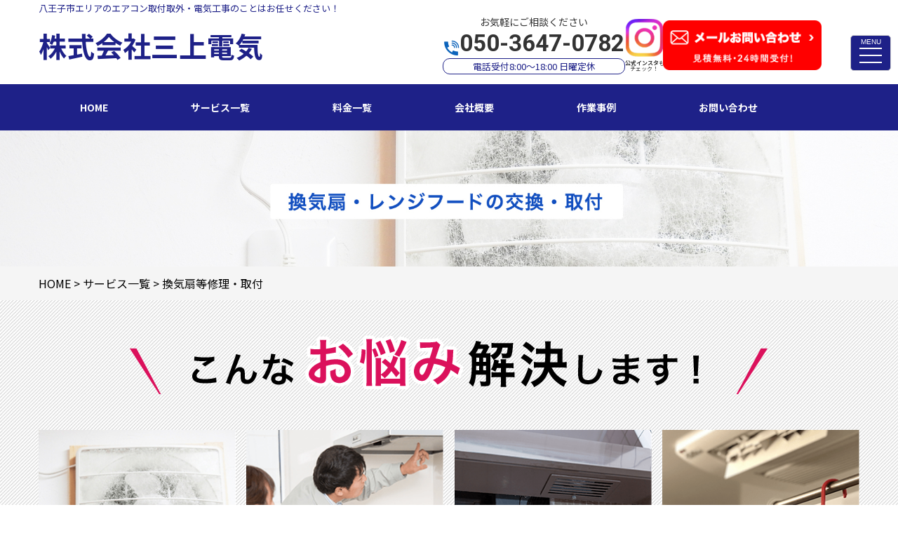

--- FILE ---
content_type: text/html; charset=UTF-8
request_url: https://mikami-denki.com/electrical/ventilation-fan/
body_size: 14614
content:

<!DOCTYPE html>
<html lang="ja">

<head>
    <!-- Global site tag (gtag.js) - Google Analytics -->
    <script async src="https://www.googletagmanager.com/gtag/js?id=G-7ZDJ5ZFFBW"></script>
    <script>
        window.dataLayer = window.dataLayer || [];

        function gtag() {
            dataLayer.push(arguments);
        }
        gtag('js', new Date());

        gtag('config', 'G-7ZDJ5ZFFBW');
        gtag('config', 'UA-184757475-28');
    </script>
    <!-- Global site tag (gtag.js) - Google Analytics -->

    <meta charset="UTF-8">
    	<title>換気扇等修理・取付 | 八王子市 電気工事 ｜ 株式会社三上電気</title>
	<meta name="description"  content="換気扇等修理・取付 | 八王子市周辺で電気工事業者をお探しなら、電気工事実績が豊富な《三上電気》にお任せください！安心の国家資格保持者在籍！エアコン工事・照明器具工事・LAN配線・電気工事全般。お見積り・ご相談・ご予約お気軽にご連絡ください！" />
<meta name="keywords" content="電気,電気工事,アンテナ工事,アンテナ修理,アンテナ取付,テレビアンテナ設置,BSアンテナ設置,CSアンテナ設置,テレビ配線増設,4K8Kアンテナ取付,8Kアンテナ取付,4Kアンテナ取付,4K8Kアンテナ工事,8Kアンテナ工事,4Kアンテナ工事,漏電修理,漏電調査,ブレーカー交換,ブレーカー落ちる,アンペア変更,単三切り替え,分電盤交換,分電盤修理,分電盤,コンセント切り替え,コンセント増設,コンセント移設,コンセント,スイッチ設置,人感センサー取り付け,スイッチ交換,照明交換,照明取付,照明取り外し,人感センサー取り付け,シーリングライト,シーリングライト取付,インターホン取り付け,インターホン工事,インターホン修理,ドアフォン修理,ドアフォン取付,モニター付きインターホン,インターホン新設,エアコン修理,エアコン工事,エアコン取付,エアコン移設,エアコン故障,エアコン効かない,エアコン付かない,エアコン,防犯カメラ,防犯カメラ取付,防犯カメラ新設,防犯カメラ移設,防犯カメラ設置,オール電化,loT家電,業務用エアコン取付,業務用エアコン修理,業務用エアコン工事,アンペア変更,アンペア上げる,200v,家庭用EV充電工事,電気自動車充電,EV車充電設備工事,家庭用充電設備工事,換気扇交換,換気扇取付,レンジフード交換,レンジフード取付,換気扇設置,浴室乾燥機取付,浴室乾燥機設置,LAN配線,LAN配線工事,電気配線工事,三上電気,八王子市,八王子,株式会社三上電気,換気扇等修理・取付" />
    <!-- Open Graph Protocol -->
    <meta property="og:title" content="八王子市 電気工事 ｜ 株式会社三上電気">
    <meta property="og:type" content="company">
    <meta property="og:url" content="https://mikami-denki.com">
    <meta property="og:site_name" content="八王子市 電気工事 ｜ 株式会社三上電気">
    <meta property="og:description" content="八王子市周辺で電気工事業者をお探しなら、電気工事実績が豊富な《三上電気》にお任せください！安心の国家資格保持者在籍！エアコン工事・照明器具工事・LAN配線・電気工事全般。お見積り・ご相談・ご予約お気軽にご連絡ください！">
    <meta property="og:locale" content="ja_JP">
    <meta property="og:image" content="https://mikami-denki.com/wp-content/themes/denkikoji/images/meta_property_image.jpg">
    <meta name="viewport" content="width=device-width,initial-scale=1.0,minimum-scale=1.0,maximum-scale=2.0,user-scalable=yes">
    <!-- End Open Graph Protocol -->
    <!--[if lt IE 9]>
<script type="text/javascript" src="http://html5shim.googlecode.com/svn/trunk/html5.js"></script>
<![endif]-->
    <link rel="canonical" href="https://mikami-denki.com" />
    <link rel="icon" type="image/vnd.microsoft.icon" href="https://mikami-denki.com/wp-content/themes/denkikoji/favicon32_32.ico">
    <link href="https://mikami-denki.com/wp-content/themes/denkikoji/css/drawer.css" rel="stylesheet" type="text/css">
    <link href="https://mikami-denki.com/wp-content/themes/denkikoji/css/jquery.bxslider.css" rel="stylesheet" type="text/css">
    <link href="https://mikami-denki.com/wp-content/themes/denkikoji/style.css" rel="stylesheet" type="text/css">
    <link href="https://fonts.googleapis.com/css?family=Lato" rel="stylesheet">
    <link rel="preconnect" href="https://fonts.gstatic.com">
    <link href="https://fonts.googleapis.com/css2?family=Noto+Sans+JP:wght@400;700&family=Roboto:wght@700&display=swap" rel="stylesheet">
    <link href="https://fonts.googleapis.com/css2?family=Roboto:wght@700&display=swap" rel="stylesheet">
    <script>
        window.addEventListener('DOMContentLoaded', function() {
            h2tag = document.getElementsByClassName('logo')[0]
            cardArea = document.getElementsByClassName('cardArea')[0]
            if (cardArea == undefined) {
                h2tag.setAttribute("style", 'width:600px');
            }
            title = document.getElementsByClassName('shopname')[0]
            if (title.textContent.length > 9) {
                //たてのサイズが50pxに収まるようにする
                fontSize = title.clientWidth / (title.textContent.length + 1);
                maxFontSize = 50;
                if (fontSize > maxFontSize) {
                    fontSize = maxFontSize;
                }
                document.getElementsByClassName('shopname')[0].setAttribute("style", `font-size:${fontSize}px`);
            }
        })
    </script>
    <script type="text/javascript">
        //Edge telリンク回避
        if (!(navigator.userAgent.indexOf('iPhone') > 0) || navigator.userAgent.indexOf('Android') > 0) {
            document.write('<meta name="format-detection" content="telephone=no">');
        } else {}
        //電話番号リンク
        function smtel(telno) {
            if ((navigator.userAgent.indexOf('iPhone') > 0) || navigator.userAgent.indexOf('Android') > 0) {
                document.write('<a href="tel:' + telno + '">' + telno + '</a>');
            } else {
                document.write(telno);
            }
        }
    </script>

    <script type="text/javascript">
        //▼ファイルの読み込みが完了したらLoaderを非表示とする
        $(document).ready(function() {
            $('.bxslider').bxSlider();
        });
        //▼ファイルの読み込みが完了したらLoaderを非表示とする
        $(window).load(function() {
            $("#loader").hide();
        });
    </script>
    <script>
        window.dataLayer = window.dataLayer || [];
        var telnum = '050-3188-0827';
        dataLayer.push({
            'telnum': telnum
        });
    </script>
    <meta name='robots' content='max-image-preview:large' />
<link rel="alternate" type="application/rss+xml" title="八王子市 電気工事 ｜ 株式会社三上電気 &raquo; フィード" href="https://mikami-denki.com/feed/" />
<link rel="alternate" type="application/rss+xml" title="八王子市 電気工事 ｜ 株式会社三上電気 &raquo; コメントフィード" href="https://mikami-denki.com/comments/feed/" />
<script type="text/javascript">
window._wpemojiSettings = {"baseUrl":"https:\/\/s.w.org\/images\/core\/emoji\/14.0.0\/72x72\/","ext":".png","svgUrl":"https:\/\/s.w.org\/images\/core\/emoji\/14.0.0\/svg\/","svgExt":".svg","source":{"concatemoji":"https:\/\/mikami-denki.com\/wp-includes\/js\/wp-emoji-release.min.js?ver=6.3.7"}};
/*! This file is auto-generated */
!function(i,n){var o,s,e;function c(e){try{var t={supportTests:e,timestamp:(new Date).valueOf()};sessionStorage.setItem(o,JSON.stringify(t))}catch(e){}}function p(e,t,n){e.clearRect(0,0,e.canvas.width,e.canvas.height),e.fillText(t,0,0);var t=new Uint32Array(e.getImageData(0,0,e.canvas.width,e.canvas.height).data),r=(e.clearRect(0,0,e.canvas.width,e.canvas.height),e.fillText(n,0,0),new Uint32Array(e.getImageData(0,0,e.canvas.width,e.canvas.height).data));return t.every(function(e,t){return e===r[t]})}function u(e,t,n){switch(t){case"flag":return n(e,"\ud83c\udff3\ufe0f\u200d\u26a7\ufe0f","\ud83c\udff3\ufe0f\u200b\u26a7\ufe0f")?!1:!n(e,"\ud83c\uddfa\ud83c\uddf3","\ud83c\uddfa\u200b\ud83c\uddf3")&&!n(e,"\ud83c\udff4\udb40\udc67\udb40\udc62\udb40\udc65\udb40\udc6e\udb40\udc67\udb40\udc7f","\ud83c\udff4\u200b\udb40\udc67\u200b\udb40\udc62\u200b\udb40\udc65\u200b\udb40\udc6e\u200b\udb40\udc67\u200b\udb40\udc7f");case"emoji":return!n(e,"\ud83e\udef1\ud83c\udffb\u200d\ud83e\udef2\ud83c\udfff","\ud83e\udef1\ud83c\udffb\u200b\ud83e\udef2\ud83c\udfff")}return!1}function f(e,t,n){var r="undefined"!=typeof WorkerGlobalScope&&self instanceof WorkerGlobalScope?new OffscreenCanvas(300,150):i.createElement("canvas"),a=r.getContext("2d",{willReadFrequently:!0}),o=(a.textBaseline="top",a.font="600 32px Arial",{});return e.forEach(function(e){o[e]=t(a,e,n)}),o}function t(e){var t=i.createElement("script");t.src=e,t.defer=!0,i.head.appendChild(t)}"undefined"!=typeof Promise&&(o="wpEmojiSettingsSupports",s=["flag","emoji"],n.supports={everything:!0,everythingExceptFlag:!0},e=new Promise(function(e){i.addEventListener("DOMContentLoaded",e,{once:!0})}),new Promise(function(t){var n=function(){try{var e=JSON.parse(sessionStorage.getItem(o));if("object"==typeof e&&"number"==typeof e.timestamp&&(new Date).valueOf()<e.timestamp+604800&&"object"==typeof e.supportTests)return e.supportTests}catch(e){}return null}();if(!n){if("undefined"!=typeof Worker&&"undefined"!=typeof OffscreenCanvas&&"undefined"!=typeof URL&&URL.createObjectURL&&"undefined"!=typeof Blob)try{var e="postMessage("+f.toString()+"("+[JSON.stringify(s),u.toString(),p.toString()].join(",")+"));",r=new Blob([e],{type:"text/javascript"}),a=new Worker(URL.createObjectURL(r),{name:"wpTestEmojiSupports"});return void(a.onmessage=function(e){c(n=e.data),a.terminate(),t(n)})}catch(e){}c(n=f(s,u,p))}t(n)}).then(function(e){for(var t in e)n.supports[t]=e[t],n.supports.everything=n.supports.everything&&n.supports[t],"flag"!==t&&(n.supports.everythingExceptFlag=n.supports.everythingExceptFlag&&n.supports[t]);n.supports.everythingExceptFlag=n.supports.everythingExceptFlag&&!n.supports.flag,n.DOMReady=!1,n.readyCallback=function(){n.DOMReady=!0}}).then(function(){return e}).then(function(){var e;n.supports.everything||(n.readyCallback(),(e=n.source||{}).concatemoji?t(e.concatemoji):e.wpemoji&&e.twemoji&&(t(e.twemoji),t(e.wpemoji)))}))}((window,document),window._wpemojiSettings);
</script>
<style type="text/css">
img.wp-smiley,
img.emoji {
	display: inline !important;
	border: none !important;
	box-shadow: none !important;
	height: 1em !important;
	width: 1em !important;
	margin: 0 0.07em !important;
	vertical-align: -0.1em !important;
	background: none !important;
	padding: 0 !important;
}
</style>
	<link rel='stylesheet' id='wp-block-library-css' href='https://mikami-denki.com/wp-includes/css/dist/block-library/style.min.css?ver=6.3.7' type='text/css' media='all' />
<style id='classic-theme-styles-inline-css' type='text/css'>
/*! This file is auto-generated */
.wp-block-button__link{color:#fff;background-color:#32373c;border-radius:9999px;box-shadow:none;text-decoration:none;padding:calc(.667em + 2px) calc(1.333em + 2px);font-size:1.125em}.wp-block-file__button{background:#32373c;color:#fff;text-decoration:none}
</style>
<style id='global-styles-inline-css' type='text/css'>
body{--wp--preset--color--black: #000000;--wp--preset--color--cyan-bluish-gray: #abb8c3;--wp--preset--color--white: #ffffff;--wp--preset--color--pale-pink: #f78da7;--wp--preset--color--vivid-red: #cf2e2e;--wp--preset--color--luminous-vivid-orange: #ff6900;--wp--preset--color--luminous-vivid-amber: #fcb900;--wp--preset--color--light-green-cyan: #7bdcb5;--wp--preset--color--vivid-green-cyan: #00d084;--wp--preset--color--pale-cyan-blue: #8ed1fc;--wp--preset--color--vivid-cyan-blue: #0693e3;--wp--preset--color--vivid-purple: #9b51e0;--wp--preset--gradient--vivid-cyan-blue-to-vivid-purple: linear-gradient(135deg,rgba(6,147,227,1) 0%,rgb(155,81,224) 100%);--wp--preset--gradient--light-green-cyan-to-vivid-green-cyan: linear-gradient(135deg,rgb(122,220,180) 0%,rgb(0,208,130) 100%);--wp--preset--gradient--luminous-vivid-amber-to-luminous-vivid-orange: linear-gradient(135deg,rgba(252,185,0,1) 0%,rgba(255,105,0,1) 100%);--wp--preset--gradient--luminous-vivid-orange-to-vivid-red: linear-gradient(135deg,rgba(255,105,0,1) 0%,rgb(207,46,46) 100%);--wp--preset--gradient--very-light-gray-to-cyan-bluish-gray: linear-gradient(135deg,rgb(238,238,238) 0%,rgb(169,184,195) 100%);--wp--preset--gradient--cool-to-warm-spectrum: linear-gradient(135deg,rgb(74,234,220) 0%,rgb(151,120,209) 20%,rgb(207,42,186) 40%,rgb(238,44,130) 60%,rgb(251,105,98) 80%,rgb(254,248,76) 100%);--wp--preset--gradient--blush-light-purple: linear-gradient(135deg,rgb(255,206,236) 0%,rgb(152,150,240) 100%);--wp--preset--gradient--blush-bordeaux: linear-gradient(135deg,rgb(254,205,165) 0%,rgb(254,45,45) 50%,rgb(107,0,62) 100%);--wp--preset--gradient--luminous-dusk: linear-gradient(135deg,rgb(255,203,112) 0%,rgb(199,81,192) 50%,rgb(65,88,208) 100%);--wp--preset--gradient--pale-ocean: linear-gradient(135deg,rgb(255,245,203) 0%,rgb(182,227,212) 50%,rgb(51,167,181) 100%);--wp--preset--gradient--electric-grass: linear-gradient(135deg,rgb(202,248,128) 0%,rgb(113,206,126) 100%);--wp--preset--gradient--midnight: linear-gradient(135deg,rgb(2,3,129) 0%,rgb(40,116,252) 100%);--wp--preset--font-size--small: 13px;--wp--preset--font-size--medium: 20px;--wp--preset--font-size--large: 36px;--wp--preset--font-size--x-large: 42px;--wp--preset--spacing--20: 0.44rem;--wp--preset--spacing--30: 0.67rem;--wp--preset--spacing--40: 1rem;--wp--preset--spacing--50: 1.5rem;--wp--preset--spacing--60: 2.25rem;--wp--preset--spacing--70: 3.38rem;--wp--preset--spacing--80: 5.06rem;--wp--preset--shadow--natural: 6px 6px 9px rgba(0, 0, 0, 0.2);--wp--preset--shadow--deep: 12px 12px 50px rgba(0, 0, 0, 0.4);--wp--preset--shadow--sharp: 6px 6px 0px rgba(0, 0, 0, 0.2);--wp--preset--shadow--outlined: 6px 6px 0px -3px rgba(255, 255, 255, 1), 6px 6px rgba(0, 0, 0, 1);--wp--preset--shadow--crisp: 6px 6px 0px rgba(0, 0, 0, 1);}:where(.is-layout-flex){gap: 0.5em;}:where(.is-layout-grid){gap: 0.5em;}body .is-layout-flow > .alignleft{float: left;margin-inline-start: 0;margin-inline-end: 2em;}body .is-layout-flow > .alignright{float: right;margin-inline-start: 2em;margin-inline-end: 0;}body .is-layout-flow > .aligncenter{margin-left: auto !important;margin-right: auto !important;}body .is-layout-constrained > .alignleft{float: left;margin-inline-start: 0;margin-inline-end: 2em;}body .is-layout-constrained > .alignright{float: right;margin-inline-start: 2em;margin-inline-end: 0;}body .is-layout-constrained > .aligncenter{margin-left: auto !important;margin-right: auto !important;}body .is-layout-constrained > :where(:not(.alignleft):not(.alignright):not(.alignfull)){max-width: var(--wp--style--global--content-size);margin-left: auto !important;margin-right: auto !important;}body .is-layout-constrained > .alignwide{max-width: var(--wp--style--global--wide-size);}body .is-layout-flex{display: flex;}body .is-layout-flex{flex-wrap: wrap;align-items: center;}body .is-layout-flex > *{margin: 0;}body .is-layout-grid{display: grid;}body .is-layout-grid > *{margin: 0;}:where(.wp-block-columns.is-layout-flex){gap: 2em;}:where(.wp-block-columns.is-layout-grid){gap: 2em;}:where(.wp-block-post-template.is-layout-flex){gap: 1.25em;}:where(.wp-block-post-template.is-layout-grid){gap: 1.25em;}.has-black-color{color: var(--wp--preset--color--black) !important;}.has-cyan-bluish-gray-color{color: var(--wp--preset--color--cyan-bluish-gray) !important;}.has-white-color{color: var(--wp--preset--color--white) !important;}.has-pale-pink-color{color: var(--wp--preset--color--pale-pink) !important;}.has-vivid-red-color{color: var(--wp--preset--color--vivid-red) !important;}.has-luminous-vivid-orange-color{color: var(--wp--preset--color--luminous-vivid-orange) !important;}.has-luminous-vivid-amber-color{color: var(--wp--preset--color--luminous-vivid-amber) !important;}.has-light-green-cyan-color{color: var(--wp--preset--color--light-green-cyan) !important;}.has-vivid-green-cyan-color{color: var(--wp--preset--color--vivid-green-cyan) !important;}.has-pale-cyan-blue-color{color: var(--wp--preset--color--pale-cyan-blue) !important;}.has-vivid-cyan-blue-color{color: var(--wp--preset--color--vivid-cyan-blue) !important;}.has-vivid-purple-color{color: var(--wp--preset--color--vivid-purple) !important;}.has-black-background-color{background-color: var(--wp--preset--color--black) !important;}.has-cyan-bluish-gray-background-color{background-color: var(--wp--preset--color--cyan-bluish-gray) !important;}.has-white-background-color{background-color: var(--wp--preset--color--white) !important;}.has-pale-pink-background-color{background-color: var(--wp--preset--color--pale-pink) !important;}.has-vivid-red-background-color{background-color: var(--wp--preset--color--vivid-red) !important;}.has-luminous-vivid-orange-background-color{background-color: var(--wp--preset--color--luminous-vivid-orange) !important;}.has-luminous-vivid-amber-background-color{background-color: var(--wp--preset--color--luminous-vivid-amber) !important;}.has-light-green-cyan-background-color{background-color: var(--wp--preset--color--light-green-cyan) !important;}.has-vivid-green-cyan-background-color{background-color: var(--wp--preset--color--vivid-green-cyan) !important;}.has-pale-cyan-blue-background-color{background-color: var(--wp--preset--color--pale-cyan-blue) !important;}.has-vivid-cyan-blue-background-color{background-color: var(--wp--preset--color--vivid-cyan-blue) !important;}.has-vivid-purple-background-color{background-color: var(--wp--preset--color--vivid-purple) !important;}.has-black-border-color{border-color: var(--wp--preset--color--black) !important;}.has-cyan-bluish-gray-border-color{border-color: var(--wp--preset--color--cyan-bluish-gray) !important;}.has-white-border-color{border-color: var(--wp--preset--color--white) !important;}.has-pale-pink-border-color{border-color: var(--wp--preset--color--pale-pink) !important;}.has-vivid-red-border-color{border-color: var(--wp--preset--color--vivid-red) !important;}.has-luminous-vivid-orange-border-color{border-color: var(--wp--preset--color--luminous-vivid-orange) !important;}.has-luminous-vivid-amber-border-color{border-color: var(--wp--preset--color--luminous-vivid-amber) !important;}.has-light-green-cyan-border-color{border-color: var(--wp--preset--color--light-green-cyan) !important;}.has-vivid-green-cyan-border-color{border-color: var(--wp--preset--color--vivid-green-cyan) !important;}.has-pale-cyan-blue-border-color{border-color: var(--wp--preset--color--pale-cyan-blue) !important;}.has-vivid-cyan-blue-border-color{border-color: var(--wp--preset--color--vivid-cyan-blue) !important;}.has-vivid-purple-border-color{border-color: var(--wp--preset--color--vivid-purple) !important;}.has-vivid-cyan-blue-to-vivid-purple-gradient-background{background: var(--wp--preset--gradient--vivid-cyan-blue-to-vivid-purple) !important;}.has-light-green-cyan-to-vivid-green-cyan-gradient-background{background: var(--wp--preset--gradient--light-green-cyan-to-vivid-green-cyan) !important;}.has-luminous-vivid-amber-to-luminous-vivid-orange-gradient-background{background: var(--wp--preset--gradient--luminous-vivid-amber-to-luminous-vivid-orange) !important;}.has-luminous-vivid-orange-to-vivid-red-gradient-background{background: var(--wp--preset--gradient--luminous-vivid-orange-to-vivid-red) !important;}.has-very-light-gray-to-cyan-bluish-gray-gradient-background{background: var(--wp--preset--gradient--very-light-gray-to-cyan-bluish-gray) !important;}.has-cool-to-warm-spectrum-gradient-background{background: var(--wp--preset--gradient--cool-to-warm-spectrum) !important;}.has-blush-light-purple-gradient-background{background: var(--wp--preset--gradient--blush-light-purple) !important;}.has-blush-bordeaux-gradient-background{background: var(--wp--preset--gradient--blush-bordeaux) !important;}.has-luminous-dusk-gradient-background{background: var(--wp--preset--gradient--luminous-dusk) !important;}.has-pale-ocean-gradient-background{background: var(--wp--preset--gradient--pale-ocean) !important;}.has-electric-grass-gradient-background{background: var(--wp--preset--gradient--electric-grass) !important;}.has-midnight-gradient-background{background: var(--wp--preset--gradient--midnight) !important;}.has-small-font-size{font-size: var(--wp--preset--font-size--small) !important;}.has-medium-font-size{font-size: var(--wp--preset--font-size--medium) !important;}.has-large-font-size{font-size: var(--wp--preset--font-size--large) !important;}.has-x-large-font-size{font-size: var(--wp--preset--font-size--x-large) !important;}
.wp-block-navigation a:where(:not(.wp-element-button)){color: inherit;}
:where(.wp-block-post-template.is-layout-flex){gap: 1.25em;}:where(.wp-block-post-template.is-layout-grid){gap: 1.25em;}
:where(.wp-block-columns.is-layout-flex){gap: 2em;}:where(.wp-block-columns.is-layout-grid){gap: 2em;}
.wp-block-pullquote{font-size: 1.5em;line-height: 1.6;}
</style>
<link rel='stylesheet' id='responsive-lightbox-swipebox-css' href='https://mikami-denki.com/wp-content/plugins/responsive-lightbox/assets/swipebox/swipebox.min.css?ver=1.5.2' type='text/css' media='all' />
<script type='text/javascript' src='https://mikami-denki.com/wp-includes/js/jquery/jquery.min.js?ver=3.7.0' id='jquery-core-js'></script>
<script type='text/javascript' src='https://mikami-denki.com/wp-includes/js/jquery/jquery-migrate.min.js?ver=3.4.1' id='jquery-migrate-js'></script>
<script type='text/javascript' src='https://mikami-denki.com/wp-content/plugins/responsive-lightbox/assets/dompurify/purify.min.js?ver=3.3.1' id='dompurify-js'></script>
<script id="responsive-lightbox-sanitizer-js-before" type="text/javascript">
window.RLG = window.RLG || {}; window.RLG.sanitizeAllowedHosts = ["youtube.com","www.youtube.com","youtu.be","vimeo.com","player.vimeo.com"];
</script>
<script type='text/javascript' src='https://mikami-denki.com/wp-content/plugins/responsive-lightbox/js/sanitizer.js?ver=2.6.1' id='responsive-lightbox-sanitizer-js'></script>
<script type='text/javascript' src='https://mikami-denki.com/wp-content/plugins/responsive-lightbox/assets/swipebox/jquery.swipebox.min.js?ver=1.5.2' id='responsive-lightbox-swipebox-js'></script>
<script type='text/javascript' src='https://mikami-denki.com/wp-includes/js/underscore.min.js?ver=1.13.4' id='underscore-js'></script>
<script type='text/javascript' src='https://mikami-denki.com/wp-content/plugins/responsive-lightbox/assets/infinitescroll/infinite-scroll.pkgd.min.js?ver=4.0.1' id='responsive-lightbox-infinite-scroll-js'></script>
<script id="responsive-lightbox-js-before" type="text/javascript">
var rlArgs = {"script":"swipebox","selector":"lightbox","customEvents":"","activeGalleries":true,"animation":true,"hideCloseButtonOnMobile":false,"removeBarsOnMobile":false,"hideBars":true,"hideBarsDelay":5000,"videoMaxWidth":1080,"useSVG":true,"loopAtEnd":false,"woocommerce_gallery":false,"ajaxurl":"https:\/\/mikami-denki.com\/wp-admin\/admin-ajax.php","nonce":"96e0e509cd","preview":false,"postId":31,"scriptExtension":false};
</script>
<script type='text/javascript' src='https://mikami-denki.com/wp-content/plugins/responsive-lightbox/js/front.js?ver=2.6.1' id='responsive-lightbox-js'></script>
<link rel="https://api.w.org/" href="https://mikami-denki.com/wp-json/" /><link rel="alternate" type="application/json" href="https://mikami-denki.com/wp-json/wp/v2/pages/31" /><link rel="EditURI" type="application/rsd+xml" title="RSD" href="https://mikami-denki.com/xmlrpc.php?rsd" />
<meta name="generator" content="WordPress 6.3.7" />
<link rel="canonical" href="https://mikami-denki.com/electrical/ventilation-fan/" />
<link rel='shortlink' href='https://mikami-denki.com/?p=31' />
<link rel="alternate" type="application/json+oembed" href="https://mikami-denki.com/wp-json/oembed/1.0/embed?url=https%3A%2F%2Fmikami-denki.com%2Felectrical%2Fventilation-fan%2F" />
<link rel="alternate" type="text/xml+oembed" href="https://mikami-denki.com/wp-json/oembed/1.0/embed?url=https%3A%2F%2Fmikami-denki.com%2Felectrical%2Fventilation-fan%2F&#038;format=xml" />
</head>

<body class="drawer drawer--right">
    <div id="top">
        <!-- ハンバーガーボタン -->
        <button type="button" class="drawer-toggle drawer-hamburger sidemenu">
            <span class="tit">MENU</span>
            <span class="sr-only">toggle navigation</span>
            <span class="drawer-hamburger-icon"></span>
        </button>
        <nav class="drawer-nav">
            <ul class="drawer-menu">
                <li class="white">メニュー</li>
                <li><a href="https://mikami-denki.com">TOP</a></li>
                <li><span class="tit"><a href="https://mikami-denki.com/electrical/">サービス</a></span>
                    <ul class="child cf">
                        <li><a href="https://mikami-denki.com/commercial-aircon/">業務用エアコン交換・取付・修理</a></li>
                        <li><a href="https://mikami-denki.com/aircon-cleaning/">エアコンクリーニング</a></li>
                        <li><a href="https://mikami-denki.com/air-conditioner/">エアコン修理・取付</a></li>
                        <li><a href="https://mikami-denki.com/tv-antena/">TVアンテナ修理・取付</a></li>
                        <li><a href="https://mikami-denki.com/inter-phone/">インターホン修理・取付</a></li>
                        <li><a href="https://mikami-denki.com/light/">照明の修理・取付</a></li>
                        <li><a href="https://mikami-denki.com/consent/">コンセント修理・取付</a></li>
                        <li><a href="https://mikami-denki.com/switch/">スイッチ修理・取付</a></li>
                        <li><a href="https://mikami-denki.com/breaker/">ブレーカー修理・取付</a></li>
                        <li><a href="https://mikami-denki.com/breaker-2/">単相３線式切替工事</a></li>
                        <li><a href="https://mikami-denki.com/ventilation-fan/">換気扇等修理・取付</a></li>
                        <li><a href="https://mikami-denki.com/leakage/">漏電調査・修理</a></li>
                        <li><a href="https://mikami-denki.com/lan/">LAN、電気配線工事</a></li>
                        <li><a href="https://mikami-denki.com/camera/">防犯カメラ</a></li>
                        <li><a href="https://mikami-denki.com/evcar/">家庭用EV充電工事</a></li>
                        <li><a href="https://mikami-denki.com/4k8k/">4k・8k受信工事</a></li>
                    </ul>
                </li>
                <li><a href="https://mikami-denki.com/price/">料金について</a></li>
                <li><a href="https://mikami-denki.com/case/">作業事例</a></li>
                <li><a href="https://mikami-denki.com/voice/">お客様の声</a></li>
                <li><a href="https://mikami-denki.com/company/">当社について</a></li>
                <li><a href="https://mikami-denki.com/recruit/">採用情報</a></li>
                <li><a href="https://mikami-denki.com/faq/">よくある質問</a></li>
                <li><a href="https://mikami-denki.com/contact/">お問い合わせ</a></li>
                <li>
                    <div class="telarea cf textC bgGray">
                        <p>お見積もり・修理依頼<br>お気軽にお電話、お問い合わせください</p>
                        <div class="number">
                            <div class="tel">
                                <script type="text/javascript">
                                    smtel('050-3647-0782');
                                </script>
                            </div>
                        </div>
                        <p>8:00～18:00日曜定休</p>
                        <p class="contact"><a href="https://mikami-denki.com/contact/"><img src="https://mikami-denki.com/wp-content/themes/denkikoji/images/btn/btnContact.png" alt="メールはこちら"></a></p>
                    </div><!-- .telarea end -->
                </li>
            </ul>
        </nav>
        <header id="header">
            <div class="upper">
                <div class="contentWrp cf">
                    <h1><span class="pc">八王子市エリアのエアコン取付取外・電気工事のことはお任せください！</span><span class="sp">八王子市エリアのエアコン取付取外・電気工事</span></h1>
                </div><!-- .inner end -->
            </div><!-- .upper end -->
            <div class="lower">
                <div class="header__content contentWrp cf">
                    <h2 class="logo">
                        <a href="https://mikami-denki.com/"><span class="shopname">株式会社三上電気</span></a>
                    </h2>
                                        <div class="telArea textC pc">
                        <p class="sodan">お気軽にご相談ください</p>
                        <p class="tel flex"><span class="icon"><img src="https://mikami-denki.com/wp-content/themes/denkikoji/images/icon/icon_tel.png" alt="tel"></span><span class="num roboto">
                                <script type="text/javascript">
                                    smtel('050-3647-0782');
                                </script>
                            </span></p>
                        <p class="time">電話受付8:00～18:00&nbsp;日曜定休</p>
                    </div>
                    <div class="header__sns">
                        <a class="header__sns__link" href="https://www.instagram.com/mikamidenkisns?utm_source=ig_web_button_share_sheet&igsh=ZDNlZDc0MzIxNw==" target="blank">
                            <img class="header__sns__img" src="https://mikami-denki.com/wp-content/themes/denkikoji/images/sns_icon_instagram.png" alt="instagram icon">
                        </a>
                        <p class="header__sns__txt">公式インスタ<span class="pc">も<br class="pc">チェック！</span></p>
                    </div>
                    <div class="contact pc w100"><a href="https://mikami-denki.com/contact/"><img src="https://mikami-denki.com/wp-content/themes/denkikoji/images/header/head_satei.png" alt="mail" width="243" height="83"></a></div>

                </div><!-- .inner end -->
            </div><!-- .lower end -->
        </header>
        <div class="g_naviWrap">
            <nav id="gnav" class="textC">
                <ul class="cf white">
                    <li class="nav5"><a href="https://mikami-denki.com"><span>HOME</span></a></li>
                    <li class="nav3 tab"><a href="https://mikami-denki.com/electrical/"><span>サービス一覧</span></a>
                        <div class="tabbox bgBlue">
                            <div class="inner fs14">
                                <ul class="subMenu">
                                    <li><a href="https://mikami-denki.com/commercial-aircon/">業務用エアコン交換・取付・修理</a></li>
                                    <li><a href="https://mikami-denki.com/aircon-cleaning/">エアコンクリーニング</a></li>
                                    <li><a href="https://mikami-denki.com/air-conditioner/">エアコン修理・取付</a></li>
                                    <li><a href="https://mikami-denki.com/tv-antena/">TVアンテナ修理・取付</a></li>
                                    <li><a href="https://mikami-denki.com/inter-phone/">インターホン修理・取付</a></li>
                                    <li><a href="https://mikami-denki.com/light/">照明の修理・取付</a></li>
                                    <li><a href="https://mikami-denki.com/consent/">コンセント修理・取付</a></li>
                                    <li><a href="https://mikami-denki.com/switch/">スイッチ修理・取付</a></li>
                                    <li><a href="https://mikami-denki.com/breaker/">ブレーカー修理・取付</a></li>
                                    <li><a href="https://mikami-denki.com/breaker-2/">単相３線式切替工事</a></li>
                                    <li><a href="https://mikami-denki.com/ventilation-fan/">換気扇等修理・取付</a></li>
                                    <li><a href="https://mikami-denki.com/leakage/">漏電調査・修理</a></li>
                                    <li><a href="https://mikami-denki.com/lan/">LAN、電気配線工事</a></li>
                                    <li><a href="https://mikami-denki.com/camera/">防犯カメラ</a></li>
                                    <li><a href="https://mikami-denki.com/evcar/">家庭用EV充電工事</a></li>
                                    <li><a href="https://mikami-denki.com/4k8k/">4k・8k受信工事</a></li>
                                </ul>
                            </div>
                        </div>
                    </li>
                    <li class="nav5"><a href="https://mikami-denki.com/price/"><span>料金一覧</span></a></li>
                    <li class="nav9 dropdown_item"><a href="https://mikami-denki.com/company/"><span>会社概要</span></a>
                        <ul class="dropdown_item_ul bgBlue textC">
                            <!-- <li><a href="https://mikami-denki.com/news/">新着情報</a></li> -->
                            <li><a href="https://mikami-denki.com/recruit/">採用情報</a></li>
                            <li><a href="https://mikami-denki.com/faq/">よくあるご質問</a></li>
                        </ul>
                    </li>
                    <li class="nav7 dropdown_item"><a href="https://mikami-denki.com/case/"><span>作業事例</span></a>
                        <ul class="dropdown_item_ul bgBlue textC">
                            <li><a href="https://mikami-denki.com/voice/">お客様の声</a></li>
                        </ul>
                    </li>
                    <li class="last"><a href="https://mikami-denki.com/contact/"><span>お問い合わせ</span></a></li>
                </ul>
            </nav>
        </div>

        
<div id="mainImage">
    <div class="mainTit">
                <span class="pc"><img src="https://mikami-denki.com/wp-content/themes/denkikoji/images/main/mainVentilation-fan.jpg" alt="換気扇等修理・取付"></span>
        <span class="sp"><img src="https://mikami-denki.com/wp-content/themes/denkikoji/images/main/mainVentilation-fan_s.jpg" alt="換気扇等修理・取付"></span>
            </div>
</div><!-- .main_title -->

<!-- ▼breadcrumb start -->
<div class="breadcrumb">
    <div class="contentWrp">
<span property="itemListElement" typeof="ListItem"><a property="item" typeof="WebPage" title="Go to 八王子市 電気工事 ｜ 株式会社三上電気." href="https://mikami-denki.com" class="home" ><span property="name">HOME</span></a><meta property="position" content="1"></span> &gt; <span property="itemListElement" typeof="ListItem"><a property="item" typeof="WebPage" title="Go to サービス一覧." href="https://mikami-denki.com/electrical/" class="post post-page" ><span property="name">サービス一覧</span></a><meta property="position" content="2"></span> &gt; <span class="post post-page current-item">換気扇等修理・取付</span></div>
</div>
<!-- ▲breadcrumb　end -->

<section id="ventilation-fan01" class="page bgLine3">
    <div class="contentWrp">
        <h2 class="w100 mb50"><img decoding="async" src="https://mikami-denki.com/wp-content/themes/denkikoji/images/page/title/tit01.png" alt="こんなお悩み解決します"></h2>
        <div class="flex flex1 flex-wrap pageTop01">
            <div class="box bgWhite col4">
                <p class="img w100"><img decoding="async" src="https://mikami-denki.com/wp-content/themes/denkikoji/images/page/ventilation-fan/ventilation-fan_img_01.png" alt="換気扇・レンジフードを新しく設置"></p>
                <div class="inner">
                    <h3 class="mb10">換気扇・レンジフードを新しく設置or 交換したい</h3>
                    <p class="txt">キッチンの換気扇をレンジフードにしたい、換気扇を交換したいなど、換気扇本体の交換から、屋外の排出口の設置、交換までまとめて対応可能です。</p>
                </div>
            </div>
            <div class="box bgWhite col4">
                <p class="img w100"><img decoding="async" src="https://mikami-denki.com/wp-content/themes/denkikoji/images/page/ventilation-fan/ventilation-fan_img_02.png" alt="レンジフードの吸い込みが悪い"></p>
                <div class="inner">
                    <h3 class="mb10">レンジフードの吸い込みが悪いから見てもらいたい</h3>
                    <p class="txt">レンジフードの吸い込みが悪い、変な音がするといった場合は、まずは点検に伺います。点検と分解清掃で治る場合もあれば、修理が必要な場合もありますので、お気軽にご相談ください。</p>
                </div>
            </div>
            <div class="box bgWhite col4">
                <p class="img w100"><img decoding="async" src="https://mikami-denki.com/wp-content/themes/denkikoji/images/page/ventilation-fan/ventilation-fan_img_03.png" alt="換気扇、レンジフードをきれいにしたい"></p>
                <div class="inner">
                    <h3 class="mb10">換気扇、レンジフードをきれいにしたい</h3>
                    <p class="txt">換気扇やレンジフードの清掃までお任せください。しつこい油汚れなども、プロの技できれいに落としますので、お気軽にご相談ください。</p>
                </div>
            </div>
            <div class="box bgWhite col4">
                <p class="img w100"><img decoding="async" src="https://mikami-denki.com/wp-content/themes/denkikoji/images/page/ventilation-fan/ventilation-fan_img_04.png" alt="浴室乾燥機を取り付けたい"></p>
                <div class="inner">
                    <h3 class="mb10">浴室に浴室乾燥機を取り付けたい</h3>
                    <p class="txt">浴室乾燥機の設置もお任せください。ユニットバススタイルであれば、ほとんどの浴室に取付可能です。また、既設の浴室乾燥機の調子が悪い場合も、お気軽にご相談ください。</p>
                </div>
            </div>
        </div>
    </div>
</section>
<section id="ventilation-fan02" class="bgLine01">
    <h2 class="tit bgWtr white">
        <div class="contentWrp fs40 bold">換気扇・レンジフードの交換・取付メニュー</div>
    </h2>
    <div class="contentWrp pt40 pb50">
        <div class="menuArea">
            <ul class="cf">
                <li class="flex flex1 w100 matchHeight">
                    <div class="img"><img decoding="async" src="https://mikami-denki.com/wp-content/themes/denkikoji/images/page/ventilation-fan/ventilation-fan01.png" alt="換気扇取り替え"></div>
                    <div class="right">
                        <h4 class="fs26"><span>換気扇取り替え</span></h4>
                        <p class="price textR red fs30">13,000円(税込)～</p>
                        <p class="fs18">換気扇を、新しいものやレンジフードに取り替えます。</p>
                    </div>
                </li>
                <li class="flex flex1 w100 matchHeight">
                    <div class="img"><img decoding="async" src="https://mikami-denki.com/wp-content/themes/denkikoji/images/page/ventilation-fan/ventilation-fan02.png" alt="レンジフード修理"></div>
                    <div class="right">
                        <h4 class="fs26"><span>レンジフード修理</span></h4>
                        <p class="price textR red fs30">10,000円(税込)～</p>
                        <p class="fs18">レンジフードの点検から修理までお任せください。</p>
                    </div>
                </li>
                <li class="flex flex1 w100 matchHeight">
                    <div class="img"><img decoding="async" src="https://mikami-denki.com/wp-content/themes/denkikoji/images/page/ventilation-fan/ventilation-fan02.png" alt="浴室乾燥機取付"></div>
                    <div class="right">
                        <h4 class="fs26"><span>浴室乾燥機取付</span></h4>
                        <p class="price textR red fs30">22,000円(税込)～</p>
                        <p class="fs18">ユニットバスに、浴室乾燥機を取付します。</p>
                    </div>
                </li>
                <li class="flex flex1 w100 matchHeight">
                    <div class="img"><img decoding="async" src="https://mikami-denki.com/wp-content/themes/denkikoji/images/page/ventilation-fan/ventilation-fan02.png" alt="換気扇清掃"></div>
                    <div class="right">
                        <h4 class="fs26"><span>換気扇清掃</span></h4>
                        <p class="price textR red fs30">8,000円(税込)～</p>
                        <p class="fs18">換気扇、レンジフードのしつこい汚れもきれいにします。</p>
                    </div>
                </li>
            </ul>
            <p class="textC linkbtn"><a href="https://mikami-denki.com/electrical/"><img decoding="async" src="https://mikami-denki.com/wp-content/themes/denkikoji/images/btn/btnMenu.png" alt="電気工事メニュー一覧を見る"></a></p>
        </div>
    </div>
</section>

<section id="ventilation-fan03" class="info">
    <h2 class="tit bgWtr white">
        <div class="contentWrp fs40 bold">換気扇・レンジフードのトラブル</div>
    </h2>
    <div class="bgGray">
        <div class="contentWrpW bgWhite pt50 pb70">
            <div class="contentWrp">
                <div class="info01 box cf">
                    <div class="img w100 floatL"><img decoding="async" src="https://mikami-denki.com/wp-content/themes/denkikoji/images/page/ventilation-fan/ventilation-fan_trouble_01.png" alt="換気扇・レンジフードが動かない"></div>
                    <div class="txt floatR">
                        <h3 class="water fs26 bold mb10">換気扇・レンジフードが動かない</h3>
                        <p class="fs18">換気扇やレンジフードを10年以上使っていれば、まず考えられるのは、本体の寿命のです。経年劣化によるトラブルですので、プロに一度見てもらいましょう。<br>毎日使う換気扇は汚れや埃がたまりやすく、油汚れ等でファンやプロペラが正しく動かない、異音がすることもあります。内部清掃だけで直る場合もありますし、換気扇やレンジフードの交換が必要な場合もあります。</p>
                    </div>
                </div>
                <div class="info02 box cf">
                    <div class="img w100 floatR"><img decoding="async" src="https://mikami-denki.com/wp-content/themes/denkikoji/images/page/ventilation-fan/ventilation-fan_trouble_02.png" alt="換気、吸い込みが弱い"></div>
                    <div class="txt floatL">
                        <h3 class="water fs26 bold mb10">動いているが、換気、吸い込みが弱い</h3>
                        <p class="fs18">吸い込みが弱い原因は、２つあります。一つは換気排出口が油汚れなどで目詰まりしている場合。そして二つ目は、ファンの回転が弱い場合です。これには、換気扇自体の汚れが原因となるケースだけでなく、ファンのモーターの劣化、故障の場合もあります。<br>換気扇は定期的にお手入れしていないと、しつこい汚れで触る気も失せる方が多いようです(;^_^Aそんな時は、お気軽にお問い合わせください。</p>
                    </div>
                </div>
            </div>
        </div>
    </div>
</section>
<section class="flow">
    <h2 class="tit bgWtr white">
        <div class="contentWrp fs40 bold">工事までの流れ</div>
    </h2>
    <div class="bgLine02 pt40 pb40">
        <div class="contentWrp">
            <div class="box bgWhite">
                <p class="step"><img src="https://mikami-denki.com/wp-content/themes/denkikoji/images/common/step01.png" alt="STEP1"></p>
                <div class="flex flex2 flex-wrap">
                    <div class="left">
                        <h3>お問い合わせ＆ヒアリング</h3>
                        <p>まずはお電話にてお問い合わせください。状況をお聞きできれば、概算のお⾒積りもご提⽰可能です。 ご住所を確認させていただき、ご指定日時にお伺い致します。強引な営業等は一切しておりませんので、ご安心ください。</p>
                    </div>
                    <p class="img w100"><img src="https://mikami-denki.com/wp-content/themes/denkikoji/images/common/aircle_flow01.jpg" alt="お問い合わせ＆ヒアリング"></p>
                </div>
            </div>
            <div class="box bgWhite">
                <p class="step"><img src="https://mikami-denki.com/wp-content/themes/denkikoji/images/common/step02.png" alt="STEP2"></p>
                <div class="flex flex2 flex-wrap">
                    <div class="left">
                        <h3>現地にてご利⽤状況の確認と<br>工事内容の説明</h3>
                        <p>お伺いして、ご利用状況を確認し、ご希望の工事内容と、費用をご説明します。内容に同意いただけましたら、作業に入ります。（お見積りの結果、見送りたい場合はお断りいただいてもかまいません。）</p>
                    </div>
                    <p class="img w100"><img src="https://mikami-denki.com/wp-content/themes/denkikoji/images/common/aircle_flow02.jpg" alt="現地にてご利⽤状況の確認と工事内容の説明"></p>
                </div>
            </div>
            <div class="box bgWhite">
                <p class="step"><img src="https://mikami-denki.com/wp-content/themes/denkikoji/images/common/step03.png" alt="STEP3"></p>
                <div class="flex flex2 flex-wrap">
                    <div class="left">
                        <h3>工事完了のご確認</h3>
                        <p>工事が完了するまでおおよそ１，２時間です。工事後の通電テストをお立合い頂きましたら、工事完了、お支払いとなります。</p>
                    </div>
                    <p class="img w100"><img src="https://mikami-denki.com/wp-content/themes/denkikoji/images/common/aircle_flow03.jpg" alt="工事完了のご確認"></p>
                </div>
            </div>
        </div>
    </div>
    <div class="baseprice pt60 pb60">
        <div class="contentWrp w100 flex flex-wrap">
            <p class="img"><img src="https://mikami-denki.com/wp-content/themes/denkikoji/images/common/baseprice.png" alt="最短即時30分"></p>
            <div class="right">
                <h3>基本出張費</h3>
                <p>基本出張費一律5,000円(税込)<br>お見積り無料！</p>
            </div>
        </div>
    </div>
</section>

<section id="topCase" class="case">
    <h2 class="tit bgWtr white">
        <div class="contentWrp fs40 bold">施工事例</div>
    </h2>
    <div class="contentWrp pt60 pb60">
        <p class="bnr mb70"><img src="https://mikami-denki.com/wp-content/themes/denkikoji/images/case/bnrCase.jpg" alt="施工事例"></p>
        <ul class="flex flex-wrap mb60">
                                    <li class="archivePost">
                <article>
                    <a href="https://mikami-denki.com/case/%e5%85%ab%e7%8e%8b%e5%ad%90%e5%b8%82%e5%ad%90%e5%ae%89%e7%94%ba%e3%82%a8%e3%82%a2%e3%82%b3%e3%83%b3%e5%b7%a5%e4%ba%8b/"></a>
                    <h3 class="bold">八王子市子安町エアコン工事</h3>
                    <div class="photo">
                        <img src="https://mikami-denki.com/wp-content/uploads/2021/09/7a2470a1a8e7abdad22edd26d3853c91-256x196.jpeg" class="attachment-case-list size-case-list wp-post-image" alt="" decoding="async" loading="lazy" />                    </div>
                    <p class="txt">お客様より某家電屋さんにエアコン工事をお願いしたのだが足場がないとできないと断られてしまったので工事...</p>
                </article>
            </li><!-- .archivePost -->
                        <li class="archivePost">
                <article>
                    <a href="https://mikami-denki.com/case/%e4%bd%93%e8%82%b2%e9%a4%a8%e3%80%80%e7%85%a7%e6%98%8e%e5%99%a8%e5%85%b7%e4%ba%a4%e6%8f%9b%e5%b7%a5%e4%ba%8b/"></a>
                    <h3 class="bold">体育館　照明器具交換工事</h3>
                    <div class="photo">
                        <img src="https://mikami-denki.com/wp-content/uploads/2021/09/51018130464248b36cfeec9676ce0a5e-256x196.jpeg" class="attachment-case-list size-case-list wp-post-image" alt="" decoding="async" loading="lazy" />                    </div>
                    <p class="txt">某体育館照明器具交換工事の様子です。　夏休み期間の工事となりましたので、熱中症対策をしっかりして工事...</p>
                </article>
            </li><!-- .archivePost -->
                        <li class="archivePost">
                <article>
                    <a href="https://mikami-denki.com/case/%e6%9f%90%e4%ba%8b%e5%8b%99%e6%89%80%e3%80%80%e6%bc%8f%e9%9b%bb%e6%94%b9%e4%bf%ae%e5%b7%a5%e4%ba%8b/"></a>
                    <h3 class="bold">某事務所　漏電改修工事</h3>
                    <div class="photo">
                        <img src="https://mikami-denki.com/wp-content/uploads/2021/09/7111e0640df6175b9319d9e5d567aa85-256x196.jpeg" class="attachment-case-list size-case-list wp-post-image" alt="" decoding="async" loading="lazy" />                    </div>
                    <p class="txt">お客様より分電盤から火が吹いたので見に来てほしいと急を要するお電話があり見に行くと漏電により電線が焼...</p>
                </article>
            </li><!-- .archivePost -->
                        <li class="archivePost">
                <article>
                    <a href="https://mikami-denki.com/case/%e6%9d%b1%e9%9d%92%e6%a2%85%e3%80%80%e9%98%b2%e7%8a%af%e3%82%ab%e3%83%a1%e3%83%a9%e5%b7%a5%e4%ba%8b/"></a>
                    <h3 class="bold">東青梅　防犯カメラ工事</h3>
                    <div class="photo">
                        <img src="https://mikami-denki.com/wp-content/uploads/2021/09/5412bb206e17515a975a7b70a2aba8fd-256x196.jpeg" class="attachment-case-list size-case-list wp-post-image" alt="" decoding="async" loading="lazy" />                    </div>
                    <p class="txt">お客様より施設の防犯カメラをつけてほしいとのことで、工事いたしました。画質もよくとても満足されており...</p>
                </article>
            </li><!-- .archivePost -->
                                </ul>
        <p class="textC linkbtn"><a href="https://mikami-denki.com/case/"><img src="https://mikami-denki.com/wp-content/themes/denkikoji/images/btn/btnCase.png" alt="施工事例をもっと見る"></a></p>
    </div>
</section><!-- /#topCase -->


<section class="commonArea">
    <h2 class="tit bgWtr h2">
        <div class="contentWrp">
            <span class="pc"><img src="https://mikami-denki.com/wp-content/themes/denkikoji/images/common/titCommonArea.png" alt="おうち電気のことはお任せください！このような時はご連絡ください"></span>
            <span class="sp"><img src="https://mikami-denki.com/wp-content/themes/denkikoji/images/common/titCommonAreaS.png" alt="おうち電気のことはお任せください！このような時はご連絡ください"></span>
        </div>
    </h2>
    <div class="corresArea">
        <div class="bgImg">
            <div class="contentWrp flex flex1 flex-wrap">
                <div class="left matchHeight">
                    <div class="vMiddle">
                        <ul class="flex flex1 w100">
                            <li><img src="https://mikami-denki.com/wp-content/themes/denkikoji/images/common/common01.png" alt="エアコン関連"></li>
                            <li><img src="https://mikami-denki.com/wp-content/themes/denkikoji/images/common/common02.png" alt="配線コンセントまわり"></li>
                            <li><img src="https://mikami-denki.com/wp-content/themes/denkikoji/images/common/common03.png" alt="家電・その他電気のこと"></li>
                        </ul>
                    </div>
                </div>
                <div class="right matchHeight">
                    <p class="fs30">最短最速30分！ 出張対応エリア</p>
                    <p class="fs24">八王子市<br>電話お問い合わせ都合が合えば最短30分でお伺いいたします！</p>
                </div>
            </div>
        </div>
    </div>
    <div class="stepArea">
        <div class="contentWrpW">
            <div class="flex flex1 flex-wrap">
                <div class="left">
                    <p class="bottom w100"><img src="https://mikami-denki.com/wp-content/themes/denkikoji/images/common/common05.png" alt=""></p>
                </div>
                <div class="right">
                    <p class="upper mb15">八王子市の<br>エアコン関連全般・配線・家電取付・増設<br>電気のことでお困りならご連絡ください！</p>
                    <div class="telArea textC">
                        <p class="fs24 bold">無駄な交換や買換を勧める等の行為はいたしません！</p>
                        <p class="tel blue"><script type="text/javascript">smtel('050-3647-0782');</script></p>
                        <p class="fs30 bold">電話受付 8:00～18:00&nbsp;日曜定休</p>
                    </div>
                </div>
            </div>
        </div>
    </div>
</section>

<footer id="footer" class="site_footer t-gutter" role="contentinfo">
    <div class="footerTop">
        <h2 class="tit bgWtr white">
            <div class="contentWrp fs40 bold">取り扱いメーカー</div>
        </h2>
        <div class="bgImg pt80 pb80">
            <div id="makerInfo" class="contentWrp textC">
                <h3 class="fs30 bold mb30">各種メーカー対応します！<br>ここにないメーカーでもお気軽にお問い合わせください</h3>
                <div class="makerList mb100"><img src="https://mikami-denki.com/wp-content/themes/denkikoji/images/footer/foot_maker.png" alt="取扱いメーカー" width="auto"></div>
            </div>
            <div class="box contentWrp">
                <h3 class="fs40 white bold">私達にできること</h3>
                <div class="inner">
                    <p>エアコンクリーニング・洗浄、コンセント修理・交換、スイッチ修理、交換、ブレーカー修理・交換、単相３線式切替工事、エアコン修理・取付、照明器具の修理・交換、換気扇・レンジフード修理・交換、インターホンの修理、交換、テレビアンテナの修理・取付、漏電調査、漏電修理、 LAN配線、電気配線工事、防犯カメラ、家庭用EV充電工事、業務用エアコン交換・取付・修理、4K・8K受信工事</p>
                </div>
            </div>
        </div>
    </div><!-- /.footerTop -->

    <div class="footerLower">
        <div class="footer_wrap">
            <div class="cf mainwrap contentWrp pt60 pb80">
                <div class="floatL foot_info">
                    <p class="shopname">株式会社三上電気</p>
                    <div class="address fs16">
                        <p class="zip">【本社】 〒193-0943</p>
                        <p>東京都八王子市寺田町126-1</p>
                        <p class="zip">【営業所】 〒192-0911</p>
                        <p>東京都八王子市打越町1453-3 リバーサイド北野102</p>
                    </div>
                    <div class="telArea">
                        <p class="mb05 fs13">お気軽にお電話にてご相談ください</p>
                        <p class="tel"><span class="icon"><img src="https://mikami-denki.com/wp-content/themes/denkikoji/images/icon/icon_tel.png" alt="tel"></span><span class="num roboto"><script type="text/javascript">smtel('050-3647-0782');</script></span></p>
                        <p class="time fs13">営業時間8:00～18:00&nbsp;（日曜定休）</p>
                    </div>
                </div>
                <div class="floatR footmenu_wrap">
                    <nav class="footmenu">
                        <div class="foot_gnav flex">
                            <div>
                                <ul class="main_menu">
                                    <li><a href="https://mikami-denki.com/electrical/">電気工事メニュー</a>
                                        <ul class="sub-menu">
                                            <li><a href="https://mikami-denki.com/electrical/aircon-cleaning/">エアコンクリーニング・洗浄</a></li>
                                            <li><a href="https://mikami-denki.com/electrical/consent/">コンセント修理・交換</a></li>
                                            <li><a href="https://mikami-denki.com/electrical/switch/">スイッチ修理、交換</a></li>
                                            <li><a href="https://mikami-denki.com/electrical/breaker/">ブレーカー修理・交換</a></li>
                                            <li><a href="https://mikami-denki.com/breaker-2/">単相３線式切替工事</a></li>
                                            <li><a href="https://mikami-denki.com/electrical/air-conditioner/">エアコン修理・取付</a></li>
                                            <li><a href="https://mikami-denki.com/electrical/light/">照明器具の修理・交換</a></li>
                                            <li><a href="https://mikami-denki.com/electrical/ventilation-fan/">換気扇・レンジフード修理・交換</a></li>
                                            <li><a href="https://mikami-denki.com/electrical/inter-phone/">インターホンの修理、交換</a></li>
                                            <li><a href="https://mikami-denki.com/electrical/tv-antena/">テレビアンテナの修理・取付</a></li>
                                            <li><a href="https://mikami-denki.com/electrical/leakage/">漏電調査、漏電修理</a></li>
                                            <li><a href="https://mikami-denki.com/electrical/lan/">LAN配線、電気配線工事</a></li>
                                            <li><a href="https://mikami-denki.com/camera/">防犯カメラ</a></li>
                                            <li><a href="https://mikami-denki.com/evcar/">家庭用EV充電工事</a></li>
                                            <li><a href="https://mikami-denki.com/commercial-aircon/">業務用エアコン交換・取付・修理</a></li>
                                            <li><a href="https://mikami-denki.com/4k8k/">4K・8K受信工事</a></li>
                                        </ul>
                                    </li>
                                </ul>
                            </div>
                            <div>
                                <ul>
                                    <li><a href="https://mikami-denki.com/case/">施工事例</a></li>
                                    <li><a href="https://mikami-denki.com/company/">会社概要</a></li>
                                    <li><a href="https://mikami-denki.com/recruit/">採用情報</a></li>
                                    <li><a href="https://mikami-denki.com/contact/">お問い合わせ</a></li>
                                    <li><a href="https://mikami-denki.com/faq/">よくあるご質問</a></li>
                                    <li><a href="https://mikami-denki.com/privacy-policy/">プライバシーポリシー</a></li>
                                    <li><a href="https://mikami-denki.com/">ホーム</a></li>
                                </ul>
                            </div>
                        </div>
                    </nav>
                </div><!-- .footmenu_wrap -->
            </div>
        </div>

        <div id="copyright_wrap" class="bgBlack textC">
            <div class="white fs14">Copyright &copy; <a href="https://mikami-denki.com/">株式会社三上電気</a>&ensp;All&ensp;Rights&ensp;Reserved.</div>
        </div>
    </div>
</footer><!-- #footer.site_footer -->

<div id="spcontact" class="">
    <div class="flex">
        <div class="tel">
            <a href="tel:050-3647-0782"><img src="https://mikami-denki.com/wp-content/themes/denkikoji/images/footer/tel.png" alt="tel"></a>
        </div>
        <div class="mail">
            <a href="https://mikami-denki.com/contact/"><img src="https://mikami-denki.com/wp-content/themes/denkikoji/images/footer/mail.png" alt="mail"></a>
        </div>
    </div>
</div>

<a href="#top" class="gotop"></a>
</div><!-- #top end -->
<script src="https://ajax.googleapis.com/ajax/libs/jquery/1.12.3/jquery.min.js"></script>
<script src="https://mikami-denki.com/wp-content/themes/denkikoji/js/iscroll.js"></script>
<script src="https://mikami-denki.com/wp-content/themes/denkikoji/js/drawer.js"></script>
<script src="https://mikami-denki.com/wp-content/themes/denkikoji/js/jquery.bxslider.js"></script>
<script src="https://mikami-denki.com/wp-content/themes/denkikoji/js/jquery.matchHeight.js"></script>
<script src="https://mikami-denki.com/wp-content/themes/denkikoji/js/jquery.tinyscrollbar.min.js"></script>
<script src="https://mikami-denki.com/wp-content/themes/denkikoji/js/infiniteslidev2.js"></script>
<script src="https://mikami-denki.com/wp-content/themes/denkikoji/js/script.js"></script>
<script type="text/javascript">
$(function() {
    $('.contactBox li').matchHeight();
    $('footer .title li').matchHeight();
});
</script>
<div class="a8_test" style="display:none;"></div>
</body>
</html>


--- FILE ---
content_type: text/css
request_url: https://mikami-denki.com/wp-content/themes/denkikoji/style.css
body_size: 19129
content:
/*
Theme Name: 電気工事
Description: 電気工事のテーマ
Version: 1.0
Author:	GRACE
License: GPL
License URI: https://www.gnu.org/copyleft/gpl.html
*/


@charset "utf-8";

/*
html5doctor.com Reset Stylesheet
v1.6.1
Last Updated: 2010-09-17
Author: Richard Clark - http://richclarkdesign.com
Twitter: @rich_clark
*/

html, body, div, span, object, iframe,
h1, h2, h3, h4, h5, h6, p, blockquote, pre,
abbr, address, cite, code,
del, dfn, em, img, ins, kbd, q, samp,
small, strong, sub, sup, var,
b, i,
dl, dt, dd, ol, ul, li,
fieldset, form, label, legend,
table, caption, tbody, tfoot, thead, tr, th, td,
article, aside, canvas, details, figcaption, figure,
footer, header, menu, nav, section, summary,
time, mark, audio, video {
    margin:0;
    padding:0;
    border:0;
    outline:0;
    font-size:100%;
    font-weight: normal;
    vertical-align:baseline;
    background:transparent;
}

body {
    line-height:1;
    -webkit-text-size-adjust: 100%;
}

article,aside,details,figcaption,figure,
footer,header,menu,nav,section {
	display:block;
}

nav ul {
    list-style:none;
}

blockquote, q {
    quotes:none;
}

blockquote:before, blockquote:after,
q:before, q:after {
    content:'';
    content:none;
}

a {
    margin:0;
    padding:0;
    font-size:100%;
    vertical-align:baseline;
    background:transparent;
}

/* change colours to suit your needs */
ins {
    background-color:#ff9;
    color:#000;
    text-decoration:none;
}

/* change colours to suit your needs */
mark {
    background-color:#ff9;
    color:#000;
    font-style:italic;
    font-weight:bold;
}

del {
    text-decoration: line-through;
}

abbr[title], dfn[title] {
    border-bottom:1px dotted;
    cursor:help;
}

table {
    border-collapse:collapse;
    border-spacing:0;
}

/* change border colour to suit your needs */
hr {
    display:block;
    height:1px;
    border:0;
    border-top:1px solid #cccccc;
    margin:1em 0;
    padding:0;
}

input, select {
    vertical-align:middle;
}

/* Reset+ */

ol li,
ul li {
	list-style: none;
	list-style-position: inside;
}

img {
	border:none;
	vertical-align: bottom;
}

* {
    -webkit-box-sizing: border-box;
       -moz-box-sizing: border-box;
         -o-box-sizing: border-box;
        -ms-box-sizing: border-box;
            box-sizing: border-box;
}

.mt05 { margin-top: 5px !important;;}
.mt10 {	margin-top: 10px !important;;}
.mt15 {	margin-top: 15px !important;;}
.mt20 {	margin-top: 20px !important;;}
.mt25 {	margin-top: 25px !important;;}
.mt30 {	margin-top: 30px !important;;}
.mt35 {	margin-top: 35px !important;;}
.mt40 {	margin-top: 40px !important;;}
.mt45 {	margin-top: 45px !important;;}
.mt50 {	margin-top: 50px !important;;}
.mt55 {	margin-top: 55px !important;;}
.mt60 {	margin-top: 60px !important;;}
.mt65 {	margin-top: 65px !important;;}
.mt70 {	margin-top: 70px !important;;}
.mt75 {	margin-top: 75px !important;;}
.mt80 {	margin-top: 80px !important;;}
.mt85 {	margin-top: 85px !important;;}
.mt90 {	margin-top: 90px !important;;}
.mt95 {	margin-top: 95px !important;;}
.mt100 { margin-top: 100px !important;;}
.mb05 {	margin-bottom: 5px !important;;}
.mb10 {	margin-bottom: 10px !important;;}
.mb15 {	margin-bottom: 15px !important;;}
.mb20 {	margin-bottom: 20px !important;}
.mb25 {	margin-bottom: 25px !important;;}
.mb30 {	margin-bottom: 30px !important;;}
.mb35 {	margin-bottom: 35px !important;;}
.mb40 {	margin-bottom: 40px !important;;}
.mb45 {	margin-bottom: 45px !important;;}
.mb50 {	margin-bottom: 50px !important;;}
.mb55 {	margin-bottom: 55px !important;;}
.mb60 {	margin-bottom: 60px !important;;}
.mb65 {	margin-bottom: 65px !important;;}
.mb70 {	margin-bottom: 70px !important;;}
.mb75 {	margin-bottom: 75px !important;;}
.mb80 {	margin-bottom: 80px !important;;}
.mb85 {	margin-bottom: 85px !important;;}
.mb90 {	margin-bottom: 90px; !important;}
.mb95 {	margin-bottom: 95px; !important;}
.mb100 { margin-bottom: 100px; !important;}
.mr05 {	margin-right: 5px; !important;}
.mr10 {	margin-right: 10px; !important;}
.mr15 {	margin-right: 15px; !important;}
.mr20 {	margin-right: 20px; !important;}
.mr25 {	margin-right: 25px; !important;}
.mr30 {	margin-right: 30px; !important;}
.mr35 {	margin-right: 35px; !important;}
.mr40 {	margin-right: 40px; !important;}
.mr45 {	margin-right: 45px; !important;}
.mr50 {	margin-right: 50px; !important;}
.mr55 {	margin-right: 55px; !important;}
.mr60 {	margin-right: 60px; !important;}
.mr65 {	margin-right: 65px; !important;}
.mr70 {	margin-right: 70px; !important;}
.mr75 {	margin-right: 75px; !important;}
.mr80 {	margin-right: 80px; !important;}
.mr85 {	margin-right: 85px; !important;}
.mr90 {	margin-right: 90px; !important;}
.mr95 {	margin-right: 95px; !important;}
.mr100 {margin-right: 100px; !important;}
.ml05 {	margin-left: 5px; !important;}
.ml10 {	margin-left: 10px; !important;}
.ml15 {	margin-left: 15px; !important;}
.ml20 {	margin-left: 20px; !important;}
.ml25 {	margin-left: 25px; !important;}
.ml30 {	margin-left: 30px; !important;}
.ml35 {	margin-left: 35px; !important;}
.ml40 {	margin-left: 40px; !important;}
.ml45 {	margin-left: 45px; !important;}
.ml50 {	margin-left: 50px; !important;}
.ml55 {	margin-left: 55px; !important;}
.ml60 {	margin-left: 60px; !important;}
.ml65 {	margin-left: 65px; !important;}
.ml70 {	margin-left: 70px; !important;}
.ml75 {	margin-left: 75px; !important;}
.ml80 {	margin-left: 80px; !important;}
.ml85 {	margin-left: 85px; !important;}
.ml90 {	margin-left: 90px; !important;}
.ml95 {	margin-left: 95px; !important;}
.ml100 { margin-left: 100px; !important;}
.m_a {
    margin-right: auto;
	margin-left: auto;
}
.pt00 {	padding-top: 0 !important;}
.pt05 {	padding-top: 5px !important;}
.pt10 {	padding-top: 10px !important;}
.pt15 {	padding-top: 15px !important;}
.pt20 {	padding-top: 20px !important;}
.pt25 {	padding-top: 25px !important;}
.pt30 {	padding-top: 30px !important;}
.pt35 {	padding-top: 35px !important;}
.pt40 {	padding-top: 40px !important;}
.pt45 {	padding-top: 45px !important;}
.pt50 {	padding-top: 50px !important;}
.pt55 {	padding-top: 55px !important;}
.pt60 {	padding-top: 60px !important;}
.pt65 {	padding-top: 65px !important;}
.pt70 {	padding-top: 70px !important;}
.pt75 {	padding-top: 75px !important;}
.pt80 {	padding-top: 80px !important;}
.pt85 {	padding-top: 85px !important;}
.pt90 {	padding-top: 90px !important;}
.pt95 {	padding-top: 95px !important;}
.pt100 { padding-top: 100px !important;}
.pt150 { padding-top: 150px !important;}
.pb00 {	padding-bottom: 0 !important;}
.pb05 {	padding-bottom: 5px !important;}
.pb10 {	padding-bottom: 10px !important;}
.pb15 {	padding-bottom: 15px !important;}
.pb20 {	padding-bottom: 20px !important;}
.pb25 {	padding-bottom: 25px !important;}
.pb30 {	padding-bottom: 30px !important;}
.pb35 {	padding-bottom: 35px !important;}
.pb40 {	padding-bottom: 40px !important;}
.pb45 {	padding-bottom: 45px !important;}
.pb50 {	padding-bottom: 50px !important;}
.pb55 {	padding-bottom: 55px !important;}
.pb60 {	padding-bottom: 60px !important;}
.pb65 {	padding-bottom: 65px !important;}
.pb70 {	padding-bottom: 70px !important;}
.pb75 {	padding-bottom: 75px !important;}
.pb80 {	padding-bottom: 80px !important;}
.pb85 {	padding-bottom: 85px !important;}
.pb90 {	padding-bottom: 90px !important;}
.pb95 {	padding-bottom: 95px !important;}
.pb100 { padding-bottom: 100px !important;}
.pb150 { padding-bottom: 150px !important;}
.pr05 {	padding-right: 5px !important;;}
.pr10 {	padding-right: 10px !important;;}
.pr15 {	padding-right: 15px !important;;}
.pr20 {	padding-right: 20px !important;;}
.pr25 {	padding-right: 25px !important;;}
.pr30 {	padding-right: 30px !important;;}
.pr35 {	padding-right: 35px !important;;}
.pr40 {	padding-right: 40px !important;;}
.pr45 {	padding-right: 45px !important;;}
.pr50 {	padding-right: 50px !important;;}
.pr55 {	padding-right: 55px !important;;}
.pr60 {	padding-right: 60px !important;;}
.pr65 {	padding-right: 65px !important;;}
.pr70 {	padding-right: 70px !important;;}
.pr75 {	padding-right: 75px !important;;}
.pr80 {	padding-right: 80px !important;;}
.pr85 {	padding-right: 85px !important;;}
.pr90 {	padding-right: 90px !important;;}
.pr95 {	padding-right: 95px !important;;}
.pr100 { padding-right: 100px !important;;}
.pl05 {	padding-left: 5px !important;;}
.pl10 {	padding-left: 10px !important;;}
.pl15 {	padding-left: 15px !important;;}
.pl20 {	padding-left: 20px !important;;}
.pl25 {	padding-left: 25px !important;;}
.pl30 {	padding-left: 30px !important;;}
.pl35 {	padding-left: 35px !important;;}
.pl40 {	padding-left: 40px !important;;}
.pl45 {	padding-left: 45px !important;;}
.pl50 {	padding-left: 50px !important;;}
.pl55 {	padding-left: 55px !important;;}
.pl60 {	padding-left: 60px !important;;}
.pl65 {	padding-left: 65px !important;;}
.pl70 {	padding-left: 70px !important;;}
.pl75 {	padding-left: 75px !important;;}
.pl80 {	padding-left: 80px !important;;}
.pl85 {	padding-left: 85px !important;;}
.pl90 {	padding-left: 90px !important;;}
.pl95 {	padding-left: 95px !important;;}
.pl100 { padding-left: 100px; !important;}

.floatL{float: left;}
.floatR{float: right;}
.fw_b{font-weight: bold;}
.textC{text-align: center;}
.textR {text-align: right;}
.textL {text-align: left;}

.w95per { width: 95%;}
.w90per { width: 90%;}
.w85per { width: 85%;}
.w80per { width: 80%;}
.w75per { width: 75%;}
.w70per { width: 70%;}
.w65per { width: 65%;}
.w60per { width: 60%;}
.w55per { width: 55%;}
.w50per { width: 50%;}

/* Common */

body {
	font-family: 'Noto Sans JP', sans-serif , Helvetica , Arial , Verdana , Roboto , "ヒラギノ角ゴ Pro W3" , "Hiragino Kaku Gothic Pro" , "游ゴシック" , "Yu Gothic" , "游ゴシック体" , "YuGothic" ,  "メイリオ" , Meiryo , "Meiryo UI" , "ＭＳ Ｐゴシック" , "MS PGothic" , sans-serif;
	font-size: 16px;
    line-height: 1.8;
    color: #333;
    background: #fff;
}

.serif {
    font-family:"Roboto Slab" , Garamond , "Times New Roman" , "ヒラギノ明朝 Pro W3" , "Hiragino Mincho Pro" , "HiraMinProN-W3" , "游明朝" , "Yu Mincho" , "游明朝体" , "YuMincho" , "HGS明朝E" , "ＭＳ Ｐ明朝" , "MS PMincho" , serif;
    font-size: 16px;
}
.lato{
    font-family: 'Lato', sans-serif;
}
.latoB{
    font-family: 'Lato', sans-serif;
    font-weight: bold;
}

a {
  color: #000;
	text-decoration:none;
}

a:hover {
  color: #000;
  opacity: 0.6;
  -webkit-transition: all .5s;
  transition: all .5s;
}

a:hover img {
	opacity: 0.8;
	-webkit-transition: all .5s;
	transition: all .5s;
}

.white{ color:#fff; }
.black{ color:#000; }
.red{ color:#db115c; }
.gray{ color:#666; }
.green{ color:#007564; }
.green2{ color: #32b16c;}
.brown{ color:#810021; }
.blue{ color:#114cba; }
.dblue{ color:#0a2d96; }
.water{ color: #0498e3;}
.yl{ color:#ffd200; }
.org{color:#ff9000;}

.bgRed{ background:#db115c; }
.bgPink{ background:#fff1f6; }
.bgGray{ background: #fffce0; }
.bgBlue{ background: #114cba; }
.bgBlack{ background: #000; }
.bgWhite{ background: #fff; }
.bgWtr{ background:#1E2188; }
.bgWtr2{ background:#cdeefc; }
.bgYl{ background: #ffd200; }
.bgOrg{ background: #ff9000; }
.bgGr2{ background-color: #32b16c;}
.bgF5{ background-color: #f5f5f5;}
.bgF1{background:url(images/background/bgF1.png);}
.bgBlue02{background: url(images/background/bgBlue02.png);}
.bgLine3{background: url(images/background/bgLine03.png);}

.yLine {
    background-image: linear-gradient(transparent 40%, #f2ea53 60%);
    display: inline;
}

.fs13 {font-size:13px;}
.fs14 {font-size:14px;}
.fs15 {font-size:15px;}
.fs16 {font-size:100%;}
.fs18 {font-size:18px;}
.fs20 {font-size:20px;}
.fs24 {font-size:24px;}
.fs26 {font-size:26px;}
.fs28 {font-size:28px;}
.fs30 {font-size:30px;}
.fs32 {font-size:32px;}
.fs36 {font-size:36px;}
.fs38 {font-size:38px;}
.fs40 {font-size:40px;}
.fs42 {font-size:42px;}
.fs48 {font-size:48px;}
.bold{font-weight: bold;}

.smp{display:none;}

/*クリアフィックス*/
.cf:after{
	content:".";
	display:block;
	clear:both;
	height:0;
	visibility:hidden;
}
.contentWrp{
    max-width: 1170px;
    width: 100%;
    margin: 0 auto;
    position: relative;
}
.contentWrpW{
    max-width:1380px;
    width: 100%;
    margin: 0 auto;
    position: relative;
}
.inner {
    margin:auto;
    position: relative;
}
.dispTb{
    display: table;
}
.vMiddle{
    display: table-cell;
    vertical-align: middle;
}
iframe{ width:100%; }
.dispnone{
    display: none;
}
.w100 img{
    width:100%;
    height: auto;
}
.brBlock{
    display: none;
}
.tit{
    text-align: center;
}
.flex50 li{
    width:49%;

}
.brNone{display: none;}
small, .small {
    font-size: 87.5%;
}
.roboto{
    font-family: 'Roboto', sans-serif;
}

/*---------------------
ヘッダー
---------------------*/
header {
	width: 100%;
    height: 120px;
}
header .upper h1 {
  color: #1E2188;
}
#header .upper {
    position: relative;
    font-size: 13px;
}
#header .lower {
    position: relative;
}
#header .lower .logo{
}
#header .lower .logo span.shopname{
    display: block;
    font-size: 40px;
    color: #1E2188;
}
.shopname{
    font-size: 24px;
    font-weight: bold;
}
#header .lower .cardArea{
    width:249px;
}
#header .lower .telArea{
    width:276px;
    margin-left: auto;
}
#header .lower .telArea .sodan{
    font-size: 14px;
    line-height: 1.2;
}
#header .lower .telArea .tel{
    margin:3px 0;
    align-items: center;
    gap: 5px;
    justify-content: center;
}
#header .lower .telArea .tel .num{
    font-size: 33px;
    font-weight: bold;
    white-space: nowrap;
}
#header .lower .telArea .tel span{
    /*display: inline-block;*/
    vertical-align: middle;
    line-height: 1;
}
#header .lower .telArea .time{
    max-width: 260px;
    width:100%;
    margin:auto;
    padding:4px 10px;
    font-size: 13px;
    color:#1E2188;
    border:1px solid #1E2188;
    border-radius: 10px;
    line-height: 1;
}
#header .lower .contact{
    width:240px;
}
/*2025/04/23修正時追加：*/
.header__content {
    display: flex;
    align-items: center;
    gap: 10px;
    justify-content: space-between;
    padding-right: 50px;
}
@media only screen and (max-width: 812px) {
    .header__content {
        justify-content: center;
        padding-right: 0;
    }
}
.header__sns {
    width: 54px;
}
.header__sns__img {
    width: 100%;
    height: auto;
}
.header__sns__txt {
    font-size: 8px;
    line-height: 1;
    font-weight: 700;
    white-space: nowrap;
    text-align: center;
    margin-top: 5px;
}

@media only screen and (max-width: 812px) {
.header__sns {
    position: fixed;
    z-index: 104;
    top: 70px;
    right: 10px;
    width: 51px;
    background: #1E2188;
    border: 1px solid #ccc;
    padding: 5px;
    border-radius: 5px;
}
.header__sns__txt {
    font-size: 7px;
    color: #fff;
    display: block;
}
}

/* グローバルナビ */
.g_naviWrap {
    display: block;
    position: relative;
    width:100%;
    z-index: 10;
}
#gnav {
  background-color: #1E2188;
  padding: 1% 0;
}
#gnav ul{
    max-width: 1170px;
    width: 100%;
    margin: 0 auto;
    padding:8px 0;
}
#gnav li {
    position: relative;
    float:left;
    width:auto;
    padding:0 0 5px;
    font-size:16px;
    text-align: center;
    line-height: 1;
}
#gnav li.nav3,
#gnav li.nav5,
#gnav li.nav7,
#gnav li.nav9,
#gnav li.last{
    padding:0 59px 5px;
}
#gnav li span{
    display: block;
    margin-top:5px;
    font-size: 14px;
    color:#fff;
    font-weight: 800;
    cursor: pointer;
}
#gnav li:hover{
    /*color:#be1e47;*/
}
#gnav li a {

}
#gnav .dropdown_item ul {
    position:absolute;
    display: none;
    list-style:none;
    left: 0;
    top: 34px;
    width:100%;
    margin:0;
    padding:0;
    border-top: 1px solid #fff;
}
#gnav .dropdown_item ul li{
    display: block;
    float: none;
    width:100%;
    border-bottom: 1px solid #fff;
    line-height: 1.5;
}
#gnav .dropdown_item ul li:nth-child(1),
#gnav .dropdown_item ul li:last-child{
    padding:inherit;
}
#gnav .dropdown_item ul li a {
    display:block;
    text-decoration: none;
    color: #fff;
    padding: 8px 0 5px;
    font-size: 12px;
}
#gnav ul li.tab{
    position: static;
}
#gnav ul li.tab:hover .tabbox{
    width: 100% !important;
    max-height: 100vh !important;
    border-top:1px solid #fff;
}
#gnav ul li ul.subMenu{
    max-width: fit-content;
    display: flex;
    flex-wrap: wrap;
    align-items: flex-start;
}
#gnav ul li ul.subMenu li{

}
.tabbox {
    float: none;
    position: absolute;
    top: 60px;
    left: 0;
    right: 0;
    width: 100% !important;
    max-height: 0;
    margin: auto;
    text-align: left;
    transition: .3s;
    background:#114cba;
    overflow: hidden;
    z-index: 100;
}
.tabbox .inner {
    max-width: 1000px;
    width: 96%;
    margin: auto;
    padding:5px 0 0px;
}
.tabbox ul.subMenu {
    float: none;
    width: 100%;
}
#gnav ul li .tabbox ul.subMenu li {
    display: table-cell;
    width:25%;
    float:none;
    flex-wrap: wrap;
    align-items: start;
    align-content: flex-start;
    padding-left: 10px;
    margin-bottom:10px;
    font-size: 13px;
    color: #fff;
    text-align: left;
    border-left: 1px solid #fff;
}
#gnav ul li .tabbox ul.subMenu li:nth-of-type(4n) {
    border-right: 1px solid #fff;
}
/* #gnav ul li .tabbox ul.subMenu li:before{
    content:"●";
    display: inline-block;
    margin-right: 3px;
} */
.tabbox ul li a{
    color: #fff;
}
.tabbox ul li a:hover{
    text-decoration: underline;
}

/* ドロワー */
.drawer-hamburger {
    position: fixed;
    z-index: 104;
    top: 50px;
    display: block;
    box-sizing: content-box;
    width: 2rem;
    padding: 0;
    padding-top: 3px;
    padding-right: .75rem;
    padding-bottom: 20px;
    padding-left: .75rem;
    -webkit-transition: all .6s cubic-bezier(0.190, 1.000, 0.220, 1.000);
    transition: all .6s cubic-bezier(0.190, 1.000, 0.220, 1.000);
    -webkit-transform: translate3d(0, 0, 0);
          transform: translate3d(0, 0, 0);
    border: 0;
    outline: 0;
    background-color: transparent;
}
.drawer--right .drawer-hamburger{
    right:10px;
}
.drawer-hamburger {
    /*background-color: rgba(255, 255, 255, 0.8);*/
    background-color:#1E2188;
    border: 1px solid #ccc;
    -webkit-border-radius: 3px;
    -moz-border-radius: 3px;
    border-radius: 5px;
}
.drawer--right.drawer-open .drawer-hamburger {
    right: 370px;
}
.drawer-hamburger .tit{
    display: block;
    padding-bottom:3px;
    color:#fff;
    font-size: 10px;
}
.drawer-nav {
    position: fixed;
    z-index: 101;
    top: 0;
    overflow: hidden;
    /*width: 16.25rem;*/
    width:370px;
    height: 100%;
    color: #000;
    /*background-color: rgba(0,0,0,0.7);*/
    background-color:#eee;
    /*padding: 20px 0;*/
    z-index: 10000;
}
.drawer--right .drawer-nav {
    right: -370px;
    -webkit-transition: right .6s cubic-bezier(0.190, 1.000, 0.220, 1.000);
    transition: right .6s cubic-bezier(0.190, 1.000, 0.220, 1.000);
}
.drawer-nav ul li {
	width: 100%;
	text-align: left;
	font-size: 14px;
    background:#fff;
    border-bottom: 1px solid #e6e6e6;
}
.drawer-nav ul li.white{
    background:#114fc1;
    padding: 8px;
}
.drawer-nav ul li .tit{
    display: block;
    padding-left:10px;
    text-align: left;
}
.drawer-nav ul li a {
	color: #000;
	display: block;
    padding: 8px;
}
.drawer-nav ul li .child{
    padding: 5px 10px 10px;
}
.drawer-nav ul li .child li{
    float:left;
    width:49%;
    margin:0 0.5% 1px;
    text-align: center;
    border-bottom: none;
    background: #ebebeb;
    border-radius: 5px;
}
.drawer-nav ul li .child li a{
    padding:2px 0;
}
.drawer-nav ul li:last-child{
    border-bottom: 0;
}

.drawer-hamburger-icon, .drawer-hamburger-icon::before, .drawer-hamburger-icon::after {
    background-color: #fff;
}
.drawer-nav .telarea {
    padding: 10px;
}
.drawer-nav .telarea .icon,
.drawer-nav .telarea .number {
    display: inline-block;
    vertical-align: middle;
}
.drawer-nav .telarea .icon {
    margin-right: 5px;
}
.drawer-nav .telarea .number {
    text-align: center;
}
.drawer-nav .telarea .number .tel {
    font-size: 18px;
    font-weight: bold;
}
.drawer-nav .telarea .contact{
    max-width: 216px;
    width:100%;
    margin:auto;
}
.drawer-nav .telarea .a8_tel img{
    max-width: 216px;
    margin:auto;
}

/* セクション共通 */
section {
    position: relative;
}

.h2 {
    padding:13px 0;
    text-align: center;
    color:#fff:
}
.h2 span{
}
h2 span img{width:100%;}

.h3 {
  font-size: 24px;
  font-weight: bold;
  text-align: center;
  margin-bottom: 15px;
}

h3.fs20,h4.fs20 {font-size:20px; font-weight: bold;}

.redLine {
    background-image: linear-gradient(transparent 50%, #b91c1c 90%);
    display: inline;
}
@media screen and (-webkit-min-device-pixel-ratio:0) {
    ::i-block-chrome, .redLine{
        background-image: linear-gradient(transparent 50%, #b91c1c 90%);
        display: inline;
      }
}

.bdR{position: relative;}
.bdR .border{
    position: absolute;
    width:96%;
    top:20px;
    left:0;
    right: 0;
    margin:auto;
    border-bottom:13px solid #b91c1c;
    z-index: 1;
}

.flex {
    display: flex;
    display: -webkit-flex;
}
.flex1 {
    -webkit-justify-content: space-between;
    justify-content: space-between;
}
.flex2{
    justify-content: space-around;
    align-items: stretch;
}
.flex_i1{
    flex:1;
}
.flex-wrap { flex-wrap: wrap;}

.col2{
    width:49%;
}
.col3 li{
    width:32%;
}
.col4{
    width:24%;
}
.lh13{line-height: 1.3;}
.lh15{line-height: 1.5;}

/* メインビジュアル */
section#mv{
    padding:0;
    background: url(images/main/top/mvbk.jpg);
}
#mv{
    position: relative;
    width:100%;
    margin:0 auto;
}
#mv .mv_wrapper{
    position: relative;
    margin:auto;
}
#mv .mv_wrapper .txt{
    position: absolute;
    top:5%;
    left:0;
    font-size: 36px;
    font-weight: bold;
    color:#024d73;
    text-shadow:
        0 2px 0 #fff,
        2px 0 0 #fff,
        0 -2px 0 #fff,
        -2px 0 0 #fff,
        -2px -2px 0 #fff,
        2px -2px 0 #fff,
        -2px 2px 0 #fff,
        2px 2px 0 #fff;
}
@media only screen and (max-width: 1160px){
    #mv .mv_wrapper .txt{
        font-size: 3vw;
    }
}
#mv .mv_wrapper .women{
    position: absolute;
    right:-20px;
    bottom:0;
    max-width: 699px;
    width:40%;
    z-index:1;
}
#mv .mv_wrapper .img{
    position: relative;
    z-index:2;
}
#mv img{
    width: 90%;
    height: auto;
    margin: 0px auto;
    padding: 5vh 0;
    display: block;
    max-width: 1200px;
}
#mv img.sp{
    display: none;
}
@media only screen and (max-width: 630px){
#mv img.pc{display: none;}
#mv img.sp{display: block;}

}
/* freespace 20200508 */
#freespace {
    background: url(images/background/bgLine01.png);
}
#freespace .contentWrp {
    padding: 20px 0 ;
}
#freespace .floatL {
    width: 420px;
}
#freespace .floatR {
    width : 700px;
}

/* 共通コンテンツ */
.commonArea .h2.tit .pc{
    max-width: 1088px;
    width:96%;
    margin:auto;
    text-align: center;
}
.commonArea .tit img{
    width:100%;
    max-width: 1088px;
}
.commonArea .corresArea{
    background:url(images/background/bgLine03.png);
}
.commonArea .corresArea .bgImg{
    position: relative;
}
.commonArea .corresArea .bgImg:before{
    content: "";
    position: absolute;
    width:47%;
    height: 100%;
    background:url(images/background/bgCorresArea.png) no-repeat left;
    background-size: cover;
}
.commonArea .corresArea .contentWrp{
    padding:35px 0;
}
.commonArea .corresArea .left{
    max-width: 540px;
    width:47%;
    display: table;
}
.commonArea .corresArea .left ul{
    max-width: 490px;
    margin: auto;
}
.commonArea .corresArea .left li{
    max-width: 159px;
    width:32%;
}
.commonArea .corresArea .right{
    max-width: 630px;
    padding-left:2%;
}
.stepArea{
    padding:30px 0 50px;
}
.stepArea .tit{
    max-width: 663px;
    margin: 0 auto 30px;
}
.stepArea .left{
    max-width:549px;
    width:40%;
}
.stepArea .left .icon{
    max-width: 549px;
    margin:0 auto 30px;
}
.stepArea .left .bottom{
    max-width: 510px;
    margin:auto;
}
.stepArea .right{
    max-width:800px;
    width:60%;
    padding-right: 5%;
}
.stepArea .right .upper{
    font-size: 28px;
    font-weight: bold;
    color:#ff5400;
    line-height: 1.5;
}
.stepArea .right .telArea{
    width: 600px;
}
.stepArea .right .tel{
    font-size: 65px;
    font-weight: bold;
    letter-spacing: 0.1em;
    line-height: 1.1;
    color: #ff5400;
}
.stepArea .right .tel a{
    color:#ff5400;
}
.stepArea .right .fs30.bold{
    margin-top:5px;
    line-height: 1.2;
}
#top02 .contentWrpW {
  background-color: #fffce0;
}
.top02_01 .baseprice{
    margin-bottom:20px;
}
.top02_01 .baseprice .img{
    max-width: 570px;
    width:49%;
}
.top02_01 .baseprice .right{
    max-width: 470px;
    width:49%;
    margin-left: 2%;
}
.top02_01 .baseprice .right h3{
    font-size: 38px;
    font-weight: bold;
    line-height: 1.25;
    color: #ff5400;
    margin-bottom: 30px;
}
.top02_01 li{
    max-width: 570px;
    width:49%;
}
.top02_02 h3 {
  line-height: 1.5;
  color: #ff5400;
}
.top02_02 .floatL{
    width:420px;
}
.top02_02 .floatR{
    width:700px;
    line-height: 2;
}
.top02_03 .left{
    width:241px;
    margin-top:30px;
    margin-right: 1%;
}
.top02_03 .center{
  width: 100%;
  text-align: center;
    margin-top:10px;
    font-size: 30px;
    line-height: 1.5;
}
.top02_03 .right{
    width:126px;

    margin-right: 7%;
}

.menu_price .bgOrg.white,
#airconC02 .bgOrg.white,
#evcar02 .bgOrg.white{
    padding:10px;
    border-radius: 30px;
}
.menuArea li:nth-child(odd){
    float:left;
    max-width: 570px;
    width:49%;
}
.menuArea li:nth-child(even){
    float:right;
    max-width: 570px;
    width:49%;
}
.menuArea li{
    margin-bottom: 30px;
    padding:30px 15px 30px 30px;
    background:#fff;
    border:1px solid #1E2188;
}
.menuArea li .img{
    max-width:252px;
    width:48%;
}
.menuArea li .right{
    max-width:245px;
    width:49%;
}
.menuArea li h4{
    color:#1E2188;
    border-left:5px solid #1E2188;
    line-height: 1.3;
}
.menuArea li h4 span{
    display: inline-block;
    padding-left:5px;
    font-weight: bold;
}
.menuArea li .price{
    font-weight: bold;
    color:#ff0000;
}
.menuArea li{
    max-width: 281px;
    width:24%;
}
#top03 h2.tit {
  padding: 10px 0;
}
.top03_01.trouble{
    max-width: 1040px;
    width:100%;
    margin:auto;
}
.top03_01.trouble li{
    max-width: 312px;
    width:31%;
    text-align: center;
}
.top03_01.trouble li p.txt{
    line-height: 1.5;
    margin-top: 20px;
    text-align: left;
}
.top03_01.trouble .arrow{
    max-width: 820px;
    width:90%;
    margin:auto;
}
.top03_02{
    max-width: 1000px;
    width:100%;
    margin:auto;
}
.top03_02 .box{
    position: relative;
    width:100%;
    margin-bottom:30px;
    padding:35px 40px;
    border:5px solid #eee;
    background-color: #ffe699;
    border-radius: 30px;
}
.top03_02 .box .icon{
    position: absolute;
    top:-15px;
    left:-15px;
    width:167px;
}
.top03_02 .box h3{
    margin-bottom:15px;
    padding-bottom:15px;
    border-bottom:3px solid #eee;
}
.top03_02 .box .left{
    width: 630px;
}
.top03_02 .box h4{
    margin-bottom:10px;
    line-height: 1.5;
}
.top03_02 .box .img{
    width:222px;
}
.strength h3{
    margin-bottom:10px;
    font-size: 72px;
    font-weight: bold;
    text-align: center;
    color:#ff5400;
}
.strength h3 span{
    font-size: 60%;
    font-weight: bold;
}
.strength .flex li{
    max-width: 330px;
    width:31%;
}
.strength .flex li img{
    width:100%;
    margin-bottom:20px;
}
.strength .flex li h4{
    margin-bottom:15px;
    font-size: 20px;
    text-align: center;
    line-height: 1.3;
}
.strength .flex li h4 span{
    font-size: 120%;
    color:#ff5400;
}
.top03_04{
    position: relative;
    background: url(images/toppage/bgTop03_04.png) no-repeat bottom;
    background-size: cover;
}
.top03_04 .left{
    width:100%;
    padding:40px 20px;
    background: #fff;
    border: 10px solid #ff5400;
    border-radius: 30px;
}
.top03_04 .left h3{
    margin-bottom:15px;
    font-size: 30px;
    color:#1E2188;
}
.top03_04 .left ul{
    margin-bottom: 15px;
    width: 40%;
    margin: 0 auto 10px;
}
.top03_04 .left ul li{
    padding-left:1.2em;
    text-indent: -1.2em;
}
.top03_04 .left p.bottom{
    font-size: 48px;
    color:#ff5400;
}
.top03_04 p.img{
    position: absolute;
    top:-20px;
    right:-60px;
    width:630px;
}
.top04_03 li{
  width: 30%;
  background-color: yellow;
  color: #1E2188;
  padding: 2%;
  text-align: center;
  font-weight: bold;
  font-size: 23px;
  line-height: 1.25;
  border-radius: 30px;
}
#top06{
    padding:170px 0 180px;
    background: url(images/toppage/bgTop06.jpg) no-repeat top center;
    background-size: cover;
}
#top06 .contentWrp{
    max-width: 1100px;
}
#top06 .contentWrp .box{
    max-width: 620px;
    padding:40px 0;
    background:rgba(255,255,255,0.8);
    border:1px solid #0498e3;
}
#top06 .contentWrp .box h3{
    color:#0498e3;
    font-weight: bold;
}
#top06 .contentWrp .box ul{
    padding:15px 40px;
}
#top06 .contentWrp .box ul li{
    padding-left:1em;
    text-indent: -1.2em;
}
#top06 .contentWrp .box ul li:before{
    content:"◆";
    margin-right: 5px;
}
#topCase{
    background:#eef9ff;
}

.faq table{
    max-width: 880px;
    width:100%;
    margin: 0 auto 20px;
}
.faq th{
    padding:8px 30px;
    vertical-align: middle;
    text-align: left;
    color:#fff;
    background-color:#1E2188;
}
.faq th span{
    display: inline-block;
    vertical-align: middle;
    font-weight: bold;
}
.faq span.icon{
    width:55px;
    margin-right: 20px;
}
.faq td{
    padding:30px;
    vertical-align: middle;
    border-right:1px solid #bec4c7;
    border-bottom:1px solid #bec4c7;
    border-left:1px solid #bec4c7;
}
.faq .linkbtn {
    max-width: 362px;
    width: 90%;
    margin: 20px auto 0;
}

/* 下層ページ共通 */
#mainImage{
    position: relative;
    width:100%;
}
#mainImage .mainTit{
    position: relative;
}
#mainImage .mainTit img{
    width:100%;
    height: auto;
}
#mainImage .mainTit .sp{
    display: none;
}

.breadcrumb{
    padding: 10px 0;
    background:#f5f5f5;
}
.breadcrumb,
.breadcrumb a{
    color:#000;
}
.breadcrumb a:hover{
    text-decoration: underline;
}
.breadcrumb li{
    display: inline;
}

.halfWrp .floatL,
.halfWrp .floatR{
    width:49%;
}
.linkbtn{
    max-width: 549px;
    width:100%;
    margin:auto;
}
.bgSky{
    background:url(images/background/bgSky.jpg) no-repeat;
    background-size: cover;
}
.bgSky2{
    background:url(images/background/bgSky2.jpg) no-repeat;
    background-size: cover;
}
.bgLine01{
    background:url(images/background/bgLine01.png);
}
.bgLine02{
    background:url(images/background/bgLine02.png);
}
section.page{
    padding:50px 0 60px;
}

/*---------------------
下層固定
---------------------*/
#electrical .flex{
    flex-wrap: wrap;
    justify-content: start;
}
#electrical .box{
    position: relative;
    max-width: 280px;
    margin-bottom:20px;
    padding:5px;
    background:#fff;
}
#electrical .box a{
    position: absolute;
    top:0;
    left:0;
    width:100%;
    height:100%;
}
#electrical .box img{
    width:100%;
}
#electrical .box h3{
    position: relative;
    width:100%;
    padding:10px;
    font-size: 20px;
    font-weight: bold;
    text-align: center;
    color:#fff;
    background-color:#db115c;
}

#electrical .box .txt{
    padding:15px 10px;
}
#electrical .pageTop01 li{
    width:100%;
}
#electrical .box .txt li{
    padding-left:1.3em;
    text-indent: -1.3em;
    list-style-position: outside;
}
#electrical .box .txt li:before{
    margin-right: 5px;
    content:" ";
    display: inline-block;
    vertical-align: middle;
    width:10px;
    height: 2px;
    background-color:#db115c;
}
.pageTop01 li{
    position: relative;
    max-width: 368px;
    width:32%;
    background:#fff;
}
.pageTop01 li h3{
    padding:10px;
    text-align: center;
    color:#fff;
    background-color: #db115c;
    font-size: 40px;
    font-weight: bold;
    line-height: 1.3;
}
.pageTop01 li .inner{
    padding:15px;
}
.pageTop01 li h4,
.pageTop01 .col4 h3,
.pageTop01.col3 h3{
    padding:0;
    font-size: 24px;
    font-weight: bold;
    color:#db115c;
    line-height: 1.3;
}
.pageTop01.col3 li h3{
    text-align: left;
    background:none;
}
.pageTop01 .col4 .inner{
    padding:15px 10px;
}
.pageTop02 table{
    width:100%;
    text-align: center;
    font-size: 20px;
    border-top:1px solid #d1d1d1;
    border-right:1px solid #d1d1d1;
}
.pageTop02 table th{
    color:#fff;
    background:#999999;
}
.pageTop02 table th,
.pageTop02 table td{
    padding:10px;
    border-left:1px solid #d1d1d1;
    border-bottom:1px solid #d1d1d1;
    vertical-align: middle;
    line-height: 1.4;
}
.pageTop02 table td{
    background:#fff;
}
.pageTop02 table td.title{
    background:#e7e7e7;
}
.pageTop02 table td .red{
    font-weight: bold;
}
.pageTop02 .bgOrg.tit{
    padding:5px;
    border-radius:20px;
}
.pageTop02 .lowPrice{
    margin-bottom:30px;
    border:1px solid #d1d1d1;
}
.pageTop02 .lowPrice h3{
    position: relative;
    text-align: center;
}
.pageTop02 .lowPrice .inner{
    padding:50px 15px 30px;
}
.pageTop02 .lowPrice .price,
.pageTop02 .lowPrice .price_pic{
    max-width: 983px;
    width:100%;
    margin:0 auto 30px;
}
.pageTop02 .lowPrice .price_pic .textL{
    max-width: 303px;
    width:40%;
    margin-bottom:-50px;
    margin-left:10px;
}
.pageTop02 .lowPrice .inner .fs36.bold{
    margin-top:10px;
}
.pageTop02 h3{
    width:100%;
    margin:auto;
}
.pageTop03 .bgImg{
    background:url(images/background/bgPagetop03.png) no-repeat center;
    background-size: cover;
}
.pageTop03 .left{
    max-width: 810px;
    width:100%;
}
.pageTop03 .left h3{
    margin-bottom:20px;
    font-size: 36px;
    font-weight: bold;
    line-height: 1.3;
}
.pageTop03 .left p.txt{
    margin-bottom:40px;
}
.pageTop03 .left ul{
    max-width:530px;
}
.pageTop03 .left li{
    max-width: 231px;
    width:48%;
    margin-bottom:20px;
}
.pageTop03 .left li h4{
    line-height: 1.2;
}
.pageTop03 .left li p.img{
    margin-bottom:15px;
}
.pageTop03 .left .case_img{
    max-width: 531px;
    width:100%;
}
#breaker02 .lowPrice{
    margin-bottom:40px;
}
#breaker02 .lowPrice .inner{
    padding:40px 10px 50px;
}
#breaker02 .lowPrice .inner .img{
    max-width: 693px;
    width:90%;
    margin:0 auto 40px;
}
#breaker02 .description{
    max-width: 930px;
    width:100%;
    margin:0 auto 50px;
}
#breaker02 .description .img{
    max-width: 426px;
}
#breaker02 .description .textarea{
    max-width:480px;
}
#breaker02 .bottom{
    max-width:680px;
    width:90%;
    margin:auto;
}
#camera02 .lowPrice .band01{
    max-width: 403px;
    width:45%;
    margin:0 auto 5px;
}
#camera02 .lowPrice .band02{
    max-width: 503px;
    width:50%;
    margin:0 auto 5px;
}
#camera02 .lowPrice .fs24.bold{
    display: inline-block;
    padding:5px 20px;
    background-color:#fff;
    border-radius: 20px;
}
#camera02 .lowPrice ul{
    max-width: 890px;
    width:100%;
    margin:auto;
}
.pagetop01_2 h2{
    margin-bottom:40px;
}
.pagetop01_2 .bgWhite{
    padding:30px 40px;
}
.pagetop01_2 .bgWhite .img{
    max-width: 534px;
}
.pagetop01_2 .bgWhite .right{
    max-width: 500px;
    padding-top:20px;
}
.pagetop02_2 .bgF5{
    padding:30px 10px;
    line-height: 1.5;
}
.pagetop02_2 .lowPrice .inner{
    padding:50px 15px 60px;
}
#evcar02 .lowPrice .inner .maker{
    max-width: 705px;
    width:100%;
    margin:20px auto 40px;
}
#evcar02 .lowPrice .inner .description{
    max-width: 1050px;
    width:100%;
    margin: 0 auto;
}
#evcar02 .lowPrice .inner .description .img {
    max-width: 426px;
}
#evcar02 .lowPrice .inner .description .textarea{
    max-width: 610px;
    text-align: left;
}
.pagetop02_2 .lowPrice .inner .price{
    max-width: 693px;
    width:100%;
    margin:20px auto 40px;
}
#evcar02 .lowPrice .inner .linkbtn{
    max-width: 322px;
    width:60%;
    margin:auto;
}
#fk02 .lowPrice .inner .img{
    max-width: 426px;
    margin:auto;
}

.ranking .rankicon{
    width: 120px;
    margin:0 auto 30px;
}
.ranking .box{
    padding:50px 0;
}
.ranking .box:nth-child(odd) .flex .img{
    -webkit-order: -1;
    order: -1;
}
.ranking .box .img{
    max-width: 400px;
}
.ranking .box .left{
    max-width:735px;
}
.ranking .box .left h3{
    margin-bottom:20px;
    color:#0498e3;
    line-height: 1.3;
}
.flow .box{
    position: relative;
    margin-bottom:50px;
    padding:30px;
}
.flow .box:after{
    position:absolute;
    width:0;
    height:0;
    border-color:#fff transparent transparent;
    border-width:40px;
    border-style:solid;
    bottom:-80px;
    left:45%;
    content: " ";
}
.flow .box:last-child{
    margin-bottom:0;
}
.flow .box:last-child:after{
    border:none;
}
.flow .box .step{
    position: absolute;
    top:30px;
    left:0;
}
.flow .box h3{
    margin-top:50px;
    margin-bottom:30px;
    padding-bottom:10px;
    font-size: 36px;
    font-weight: bold;
    color:#0d64bb;
    border-bottom:3px solid #dbdbdb;
    line-height: 1.3;
}
.flow .box .left{
    max-width: 580px;
}
.flow .box .img{
    max-width: 482px;
}
.flow .baseprice .img{
    max-width: 577px;
    width:50%;
    margin-right: 2%;
}
.flow .baseprice .right{
    padding-top:10px;
}
.flow .baseprice .right h3{
    margin-bottom:10px;
    font-size: 48px;
}
.flow .baseprice .right p{
    font-size: 36px;
    color:#db115c;
    line-height: 1.5;
}
.h2.tit img{
    width:100%;
}
.checkArea h2{
    width:100%;
    margin-bottom: 30px;
}
.checkArea .box{
    padding:15px;
}
.checkArea .topArea{
    margin-bottom:10px;
}
.checkArea .box .img{
    max-width: 435px;
    width:40%;
}
.checkArea .box .img img{
    border-radius: 5px;
}
.checkArea .box .right{
    max-width: 680px;
    padding-top:20px;
}
.checkArea .box .right h3{
    margin-bottom:15px;
}
.checkArea .box .right h3 span{
    display: inline-block;
    vertical-align: top;
    line-height: 1.2;
}
.checkArea .box .right h3 span.icon{
    max-width:35px;
    width:6%;
    margin-right: 1%;
}
.checkArea .box .right h3 span.icon img{
    width: 100%;
}
.checkArea .box .right h3 span.fs30{
    max-width:565px;
    width:86%;
    color:#db115c;
}
.checkArea .box .right .txt{
    margin-left:3em;
    margin-right: 2em;
}
.checkBoxS .box{
    margin-bottom:15px;
    padding:15px;
}
.checkBoxS h2{
    max-width: 1160px;
    width:96%;
    margin:auto;
}
.checkBox .box{
    margin-bottom:0;
}
.checkBox .box:first-child{
    margin-bottom:10px;
    padding:0;
}
.checkBox .box:last-child{
    border-radius: 0 0 3px 3px;
}
.info .floatR li{
    padding-left:1em;
    text-indent: -1em;
}
.info .box:nth-child(1){
    margin-bottom:40px;
}
.info .img,
.info .txt{
    max-width: 570px;
    width:49%;
}
.info02 a{
    color:#0498e3;
    text-decoration: underline;
}

#light03 .col3 li{
    max-width: 360px;
}
#light03.info .col3 li .img{
    max-width: 360px;
    width:100%;
    margin-bottom:30px;
}
#light03 .col3 li h3{
    margin-bottom:10px;
    color:#0498e3;
}

#price01 .flex li{
    max-width: 231px;
    width:19.8%;
}
#price01 .flex li img{
    width:100%;
}
.strength .inner{
    max-width: 1000px;
    width:100%;
}
#price03{
    padding:40px 0 60px;
    background: url(images/background/bgPrice03.jpg) no-repeat;
    background-size:cover;
}
.reason .box{
    padding:40px 50px 60px;
    background:rgba(255,255,255,0.8);
}
.reason .box h3{
    max-width: 539px;
    width:90%;
    margin:auto;
}
.reason .box h4{
    max-width: 1045px;
    width:100%;
    margin:auto;
}
.reason .box .col2{
    max-width:517px;
}
.reason .box h5{
    padding:5px;
    text-align: center;
}
.reason .box .reason01 h5{
    background:#797979;
}
.reason .box .reason02 h5{
    background:#db115c;
}
.reason .box .lower{
    padding:40px 20px 50px;
    background:#f0f0f0;
}
.reason .box .lower .img{
    width:100%;
    margin-bottom:40px;
}
.reason .box .lower .txt{
    line-height: 1.3;
}
#price03 h4{
    max-width: 1053px;
    width:100%;
    margin:auto;
}
#price03 h4 img{
    width:100%;
}
#company02 .flex .img{
    max-width: 565px;
    width:48.3%;
}
#company02 .flex .img img{
    width:100%;
}
#company02 .flex .txt{
    max-width: 570px;
    width:49%;
}
#company03 .flex .left{
    width: 80%;
    margin: 0 auto;
}
#company03 .flex .left table{
    width:100%;
    border-top:1px solid #d3d3d3;
    border-left:1px solid #d3d3d3;
}
#company03 .flex .left table th,
#company03 .flex .left table td{
    padding:15px 30px;
    text-align: left;
    border-right:1px solid #d3d3d3;
    border-bottom:1px solid #d3d3d3;
}
#company03 .flex .left table th{
    background:#efefef;
    width: 17%;
}
#company03 .flex .left table td{
    background:#fff;
}
#company03 .flex .img{
    width: 539px;
}
.privacy_details h4{
    font-weight: bold;
    font-size: 20px;
}
.privacy_details li {
  margin-bottom: 2em;
}
/*業務用エアコン*/
.gyoumu02_01{
    padding-bottom:80px;
}
.gyoumu02_01 h3{
    position: relative;
    margin-bottom: 40px;
    padding:13px;
    background-color:#f5f5f5;
    line-height: 1.3;
}
.gyoumu02_01 .inner{
    max-width: 937px;
    width:90%;
    margin:auto;
}
.gyoumu02_01 h4{
    margin:0 auto 30px;
    font-weight: bold;
    line-height: 1.5;
}
.gyoumu02_01 .catch{
    max-width: 723px;
    width:80%;
    margin:auto;
}
.gyoumu02_02 .box{
    position: relative;
    max-width: 1000px;
    width:100%;
    margin:auto;
    padding:70px 30px 90px;
    border:3px solid #0498e3;
}
.gyoumu02_02 h3{
    position: absolute;
    top:-30px;
    left:0;
    right: 0;
    max-width: 730px;
    width: 90%;
    margin:auto;
    padding:10px;
    background-color:#fff;
}
.gyoumu02_02 div.inner{
    max-width: 920px;
    width:100%;
    margin:auto;
}
.gyoumu02_02 h4{
    margin-bottom:20px;
    padding:0 8px;
    display: inline-block;
    font-size: 32px;
    line-height: 1.3;
}
.gyoumu02_02 h5{
    margin:0 auto 20px;
}
.gyoumu02_02 h6{
    font-size: 28px;
}
.gyoumu02_02 p.inner{
    max-width: 840px;
    width:100%;
    margin:auto;
}
.gyoumu02_02 .flex.col2{
    max-width: 610px;
    width:100%;
    margin:auto;
}
.gyoumuimg li{
    max-width: 278px;
    text-align: center;
}
.gyoumuimg li h6{
    margin-top:5px;
    font-weight: bold;
}
.gyoumuimg.col3 li{
    width:31%;
}
.gyoumuimg.col2 li{
    width:48%;
}
#company03 .bgImg{
    background:url(images/background/bgCompany.png) no-repeat;
    background-size: cover;
}

/* 料金画像HTML化 - 赤 */
.emphasis-area {
  position: relative;
}
.emphasis-area .emphasis-price {
  position: absolute;
  top: 20%;
  left: 5%;
  font-size: 115px;
  font-weight: bold;
  font-family: arial;
  background: #F81B00; /* fallback for old browsers */
  background: -webkit-linear-gradient(bottom, #F81B00, #BB1106);
  background: linear-gradient(to bottom, #F81B00, #BB1106);
  -webkit-background-clip: text;
  -webkit-text-fill-color: transparent;
}
.emphasis-area .emphasis-price span {
  font-weight: bold;
  font-size: 46px;
}

/* 料金画像HTML化 - 袋文字 */
.emphasis-price-outline {
  font-weight: bold;
  background:linear-gradient(transparent 75%, #FBFD00 75%);
  width: 65%;
  margin: 0 auto 50px;
  line-height: 1;
}
.emphasis-price-outline_title {
  font-size: 50px;
  margin-right: 0.25em;
  color: #000;
}
.emphasis-price-outline_fee {
  font-size: 100px;
  color: #DB135D;
  font-family: arial;
  font-weight: 900;
  text-shadow:
    2px 5px #fff,
    2px -5px #fff,
    -2px 5px #fff,
    -2px -5px #fff,
    4px 4px #fff,
    4px -4px #fff,
    -4px 4px #fff,
    -4px -4px #fff,
    5px 2px #fff,
    5px -2px #fff,
    -5px 2px #fff,
    -5px -2px #fff;
}
.emphasis-price-outline_yen {
  font-size: 30px;
  color: #000;
  margin-left: 0.25em;
}

/* 料金画像HTML化 - 袋文字・二重価格 */
.double-price-outline {
  font-weight: bold;
  background:linear-gradient(transparent 75%, #FBFD00 75%);
  width: 100%;
  margin: 0 auto 80px;
  line-height: 1;
}
.double-price-outline_title {
  font-family: arial;
  font-size: 50px;
  color: #000;
}
.double-price-outline_fee {
  font-size: 100px;
  color: #DB135D;
  font-family: arial;
  font-weight: 900;
  text-shadow:
    2px 5px #fff,
    2px -5px #fff,
    -2px 5px #fff,
    -2px -5px #fff,
    4px 4px #fff,
    4px -4px #fff,
    -4px 4px #fff,
    -4px -4px #fff,
    5px 2px #fff,
    5px -2px #fff,
    -5px 2px #fff,
    -5px -2px #fff;
}
.double-price-outline_yen {
  font-size: 30px;
  color: #000;
  margin-left: 0.25em;
}



/*--------------------
お問い合わせ
---------------------*/
.tel .num{
    font-weight: bold;
}
#contact h2{
    max-width: 532px;
    width:90%;
    margin:0 auto 30px;
}
#contact .contact01 .img{
    width:450px;
}
#contact .contact01 .right{
    width:690px;
    padding-top:42px;
}
#contact .contact01 .right ul{
}
#contact .contact01 .right li{
    margin-left: 1em;
    line-height: 1.5;
    list-style-type: decimal;
    list-style-position: outside;
}
#contact .contactArea{
    margin-left:35px;
}
#contact .contactArea .left{
    margin-right: 20px;
}
#contact .contactArea .right span{
    display: inline-block;
    vertical-align: middle;
}
#contact .contactArea .tel{
    font-size: 40px;
    color:#124fc0;
    line-height: 1.1;
}
#contact .contactArea .tel a{
    color:#124fc0;
}
#contact .contactArea .tel .icon{
    width:41px;
    margin-right: 5px;
}
#contact .contactArea .right .txt{
    padding-left:45px;
}

#inquiryForm{
    max-width: 1000px;
    width:100%;
    margin:0 auto 40px;
    border-top:1px solid #d2d2d2;
}
#inquiryForm th{
    width:30%;
    padding:15px;
    font-weight: bold;
    text-align: left;
    border-bottom:1px solid #d2d2d2;
}
#inquiryForm th span.red{
    float:right;
    font-size: 90%;
    font-weight: normal;
}
#inquiryForm th span.gray {
    float:right;
    font-size: 90%;
    font-weight: normal;
}
#inquiryForm tr:last-child th{
    vertical-align: top;
}
#inquiryForm td{
    width:70%;
    padding:15px 30px;
    border-bottom:1px solid #d2d2d2;
}
#inquiryForm td .mw-wp-form_image img{
    width:90%;
    max-width: 300px;
}
#inquiryForm input,
#inquiryForm textarea{

}
#inquiryForm .w80{
    width:80%;
    padding:5px;
    background: #f4f4f4;
    border: 1px solid #ccc;
}
#inquiryForm .w80::-webkit-input-placeholder {
    color: #b2b2b2;
    font-weight: normal;
}
#inquiryForm .w80:-ms-input-placeholder {
    color: #b2b2b2;
    font-weight: normal;
}
#inquiryForm .w80::-moz-placeholder {
    color: #b2b2b2;
    font-weight: normal;
}
#inquiryForm td.select span{
    display: inline-block;
}
.mw_wp_form #inquiryForm .horizontal-item + .horizontal-item{
    margin-right: 10px;
    margin-left:0;
}
.mwform-tel-field input[type="text"], .mwform-zip-field input[type="text"]{
    background: #f4f4f4;
    border: 1px solid #ccc;
}
#inquiryForm input[type="file"]{
    font-size:95%;
}
span.mwform-tel-field input{
    padding: 5px;
}
span.mwform-tel-field input[name="tel[data][0]"],
span.mwform-tel-field input[name="fax[data][0]"]{
    width:15%;
}

span.mwform-tel-field input[name="tel[data][1]"],
span.mwform-tel-field input[name="fax[data][1]"]{
    width:20%;
}

span.mwform-tel-field input[name="tel[data][2]"],
span.mwform-tel-field input[name="fax[data][2]"]{
    width:20%;
}
.checkPolicy{
    text-align: center;
}
.checkPolicy a{
    text-decoration:underline;
}
.checkPolicy input{
    margin-right: 10px;
}

input.btnConfirm{
    max-width:359px;
    width:60%;
    height: 50px;
    margin:auto;
    padding:10px 0;
    color:#fff;
    background:url(images/background/bgInput.png) no-repeat center;
    background-size: cover;
    text-align:center;
    font-size: 120%;
    font-weight:bold;
    cursor:pointer;
    box-shadow: 0;
    border:none;
    border-radius:8px;
}
input.btn_contact_return{
    margin:0 10px;
}
#inquiry .checkPolicy{
    margin-bottom: 20px;
}
#inquiry .privacy{
    margin-bottom:30px;
}
#inquiry .privacy .title{
    margin-bottom:15px;
    font-weight: bold;
}
#inquiry .checkPolicy span.agree{
    color:#ff0000;
    text-decoration: underline;
}

input.btn_contact_return{
    margin:0 10px;
}
.checkPolicy label .mwform-checkbox-field-text{
    display:none;
}
.mwform-checkbox-field input, .mwform-radio-field input{
    display: inline-block;
}
.checkPolicy .mwform-checkbox-field{
    display: inline-block;
}
.mw_wp_form .error{
    display: inline-block;
}
.checkPolicy .textLink{
    display: inline-block;
}
.mw_wp_form_confirm .checkPolicy{
    display:none;
}

#privacy .contentWrp{
    max-width: 870px;
}
#privacy .icon{
    width: 23px;
    margin: 0 auto 10px;
}

#scrollbar1 {
    width:98%;
    height: 330px;
    margin-bottom:45px;
    padding:30px 10px 0 15px;
    clear: both;
    background: #fff;
}
#scrollbar1 .scrollbar{
    position: relative;
    float: right;
    width: 10px;
}
#scrollbar1 .viewport {
    width: 95%;
    height: 300px;
    overflow: hidden;
    position: relative;
}
#scrollbar1 .overview {
    list-style: none;
    position: absolute;
    left: 0;
    top: 0;
    width:100%;
}
#scrollbar1 .thumb .end,
#scrollbar1 .thumb{
    background-color: #139ee5;
}
#scrollbar1 .track{
    background: #ccc;
    width: 4px;
    position: relative;
    padding: 0;
    margin:auto;
}
#scrollbar1 .thumb {
    width: 4px;
    cursor: pointer;
    overflow: hidden;
    position: absolute;
    top: 0;
}
#scrollbar1 .thumb .end{
    overflow: hidden;
    height: 5px;
    width: 5px;
}
#scrollbar1 .disable {
    display: none;
}

/*---------------------
施工事例
---------------------*/
.case .thanks{
    padding:8px 2%;
    background-color:#ff9000;
    border-radius: 20px;
    line-height: 1;
}
.case .menuList{
    margin-bottom:35px;
}
.case .menuList li a{
    display: block;
    padding:10px 20px;
    font-size: 18px;
    font-weight: bold;
    text-align: center;
    color:#114ebe;
    border:2px solid #114ebe;
    line-height: 1;
}
.case .menuList li a:hover{
    color:#fff;
    background-color:#114ebe;
    border:1px solid #114ebe;
    opacity: 1;
}
.case .archivePost{
    position: relative;
    width:256px;
    margin-right: 48.6px;
    margin-bottom:20px;
}
.case .archivePost:nth-child(4n){
    margin-right: 0;
}
.case .archivePost a{
    position: absolute;
    top:0;
    left:0;
    width:100%;
    height: 100%;
}
.case .archivePost h3{
    padding:10px;
    text-align: center;
    color:#fff;
    background:#1E2188;
    line-height: 1.5;
}
.case .archivePost img{
    width:100%;
}
.case .archivePost p.txt{
    padding-top:10px;
    line-height: 1.5;
}

/* 詳細共通 */
#caseDetail h2{
    max-width: 990px;
    width:100%;
    margin:0 auto 10px;
    padding-bottom:10px;
    font-size: 28px;
    border-bottom:3px solid #0498e3;
    line-height: 1.3;
}
#caseDetail .date{
    max-width: 990px;
    width:100%;
    margin:0 auto 20px;
}
#caseDetail .inner{
    max-width:700px;
    width:100%;
    margin:0 auto 40px;
    padding:30px;
    text-align: center;
    background:#f5f5f5;
}
#caseDetail .bottom{
    max-width: 990px;
    margin:auto;
}

/*---------------------
お客様の声
---------------------*/
.voice .linkbtn{
    max-width: 549px;
    width:90%;
    margin:60px auto 0;
}
.voiceBox{
    margin-bottom:80px;
}
.voiceBox li{
    position: relative;
    max-width: 370px;
    width:31%;
}
.voiceBox li a{
    position: absolute;
    top:0;
    left:0;
    width:100%;
    height:100%;
}
.voiceBox h3{
    padding:10px;
    font-size: 20px;
    line-height: 1.5;
}

#voice-detail .toptxt{
    margin-bottom:30px;
}
.voice-detail{
    max-width: 1170px;
    width:100%;
    margin:auto;
    padding:10px 10px 80px;
    border:10px solid #ccc;
}
.voice-detail h2{
    margin-bottom:20px;
    padding:10px 20px;
    color:#fff;
    background-color:#db115c;
}
.voice-detail .description{
    margin-bottom:30px;
}
.voice-detail .img{
    max-width: 474px;
}
.voice-detail .right{
    max-width: 610px;
}
.voice-detail .voice_comment{
    padding:10px 30px 30px;
}
.voice-detail .voice_comment h3{
    margin-bottom:20px;
    padding-bottom:5px;
    border-bottom:2px solid #114ebe;
}
.voice-detail .voice_comment h3 span{
    display: inline-block;
    vertical-align: middle;
    line-height: 1;
}
.voice-detail .voice_comment h3 span.icon{
    max-width: 35px;
    margin-right: 10px;
}
.btnReturn{
    max-width: 349px;
    width:70%;
    margin:40px auto 0;
}

/*---------------------
Pager
---------------------*/
.pager::before, .pager::after {
    content: " ";
    display: table;
}
.pager::after {
    clear: both;
}
.pager::before, .pager::after {
    content: " ";
    display: table;
}
.pager {
    position: relative;
    color:#fff;
}
.pager.bottomPager{
    padding-top:40px;
}
.pager span.pageNumber{
    display: inline-block;
    vertical-align: top;
    margin-right:5px;
    padding-top:8px;
}
.pager div.pager_num {
    display:inline-block;
    text-align:center;
    margin:0 auto;
}
.pager .pager_num span,
.pager .pager_num a {
    display: block;
    float:left;
    width:30px;
    height: 30px;
    text-align: center;
    margin:0 5px;
    color:#0498e3;
    background:#fff;
    border:1px solid #0498e3;
    border-radius:20px;
}
.pager .pager_num a.next,
.pager .pager_num a.prev{
}
.pager .pager_num span.current,
.pager .pager_num a:hover{
    color:#fff;
    background: #0498e3;
    opacity: 1;
}

/* 詳細ページナビ */
.pagenav{}
.pagenav span{
    display: block;
}

/*---------------------
新着情報
---------------------*/
/* 新着情報一覧 */
#news{
    position: relative;
}
#news .menuArea{
    max-width: 480px;
    width:100%;
    margin-bottom:30px;
}
#news .menuArea li{
    position: relative;
    padding:15px;
    text-align: center;
    font-weight: bold;
    line-height: 1;
    background:#fff;
    cursor: pointer;
}
#news .menuArea li:hover{

}
#news .menuArea li a{
    position: absolute;
    top:0;
    left:0;
    width:100%;
    height: 100%;
}
#news .menuArea li:nth-child(1){
    width:120px;
    color:#114dbb;
    border:5px solid #114dbb;
}
#news .menuArea li:nth-child(1):hover{
    color:#fff;
    background:#114dbb;
    transition: .3s;
}
#news .menuArea li:nth-child(2){
    width:130px;
    color:#ff9000;
    border:5px solid #ff9000;
}
#news .menuArea li:nth-child(2):hover{
    color:#fff;
    background:#ff9000;
    transition: .3s;
}
#news .menuArea li:nth-child(3){
    width:165px;
    color:#009234;
    border:5px solid #009234;
}
#news .menuArea li:nth-child(3):hover{
    color:#fff;
    background:#009234;
    transition: .3s;
}
#news #news_list li{
    width:100%;
    margin-bottom:20px;
    padding:20px 20px 25px;;
    background:#fff;
    border:5px solid #0498e3;
}
#news #news_list li h2{
    padding:20px;
    line-height: 1.2;
}
h2.titNews span{
    display: inline-block;
    vertical-align: middle;
}
h2.titNews span.icon{
    margin-right: 10px;
    padding:10px;
    text-align: center;
    background:#fff;
    line-height: 1;
    border-radius: 5px;
}
h2.titNews span.icon.news{
    color:#114dbb;
}
h2.titNews span.icon.topics{
    color:#ff9000;
}
h2.titNews span.icon.report{
    color:#009234;
}
#news #news_list archive .img{
    width:310px;
}
#news #news_list archive .txt{
    width:770px;
}
#news #news_list archive .btnDetail{
    max-width: 349px;
    width:90%;
    margin:auto;
}

/*---------------------
採用情報
---------------------*/

#recruit{
    background: url(images/page/recruit/rec_bg.png);
}

.pink{
    color: #D52877;
}

span.title-bg {
    display: block;
    border-left: 5px solid #D52877;
    padding: 3px 0 3px 15px;
}

.recruit01 .flex .left {
    width: 615px;
    margin: 0 auto;
}

.recruit01 .flex .left table {
    width: 100%;
    border-top: 1px solid #d3d3d3;
    border-left: 1px solid #d3d3d3;
}

.recruit01 table tr:nth-child(even) {
    background: #fff;
}

.recruit01 table tr:nth-child(odd) {
    background: #eaf4ff;
}

.recruit01 .flex .left table th{
    width: 8rem;
    text-align: center;
}

.recruit01 .flex .left table th, .recruit01 .flex .left table td {
    padding: 2em 1.5em;
    vertical-align: middle;
    border-right: 1px solid #d3d3d3;
    border-bottom: 1px solid #d3d3d3;
}
.recruit02 .box {
    position: relative;
    margin-bottom: 50px;
    padding: 30px;
}

.recruit02 .flex {
    display: flex;
    display: -webkit-flex;
    justify-content: space-around;
}

.recruit02 .num {
    color: #D52877;
    font-size: 72px;
    font-weight: bold;
    margin-top: auto;
    margin-bottom: auto;
}
.recruit02 .rec-text{
    width:550px;
}

.recruit02 .box h3 {
    padding-bottom: 10px;
    font-size: 36px;
    font-weight: bold;
    color: #6F7070;
    line-height: 1.3;
}

.recruit02 .rec-text p{
    padding-left: 3em
}

.rec-text a {
    color: #333333;
}

.recruit02 .box:after {
    position: absolute;
    width: 0;
    height: 0;
    border-color: #fff transparent transparent;
    border-width: 40px;
    border-style: solid;
    bottom: -80px;
    left: 45%;
    content: " ";
}

.recruit03 .lower{
    padding-bottom: 50px;
}

.rec-contact{
    background-color: #fff;
    padding: 20px;
    border-radius: 10px;
    text-align: center; 
    width:100%;
}


.recruit03 .rec-icon img{
    width: 80px;
}

.telblock p {
    color: #FA0333;
    font-size:3em;
    display: inline-block;
    padding-left: 0.5em;
}

.telblock a {
    color: #FA0333;
    display: inline-block;
}

.mailblock a {
    display: block;
}

.rec-contact:last-child {
    margin-left: 50px;
}

/* ビジュアルエディタ装飾 */
.freeeditor h1 {
	text-align: left;
	font-size: 140%;
	font-weight: bold;
	border-bottom: 3px solid #e8e7e3;
	padding-bottom: 5px;
	margin-bottom: 20px;
}

.freeeditor h2 {
	text-align: left;
	border: none;
	font-size: 130%;
	font-weight: bold;
	border-bottom: 2px solid #e8e7e3;
	padding-left: 0;
	padding-bottom: 5px;
	margin-bottom: 20px;
}

.freeeditor h3 {
	text-align: left;
	font-size: 120%;
	font-weight: bold;
	border-bottom: 1px solid #e8e7e3;
	padding-bottom: 5px;
	margin-bottom: 10px;
}

.freeeditor h4 {
	text-align: left;
	font-size: 110%;
	font-weight: bold;
	margin-bottom: 10px;
}

.freeeditor h5 {
	text-align: left;
	font-weight: bold;
	margin-bottom: 10px;
}

.freeeditor strong {
	font-weight: bold;
}

.freeeditor img.alignright { display: block; margin: 0 0 0 auto; }/* 配置位置 右 */
.freeeditor img.alignleft { display: block; margin: 0 auto 0 0; }/* 配置位置 左 */
.freeeditor img.aligncenter { display: block; margin: 0 auto; }/* 配置位置 中央 */


/* フッター */
#footer .footerTop {}
#footer .footerTop .bgImg{
    background: url(images/footer/bgFtTop.png) no-repeat top center;
    background-size:cover;
}
#footer .footerTop .bgImg .box{
    padding:10px;
    text-align: center;
    background:#fff;
    border:1px solid #1E2188;
}
#footer .footerTop .bgImg .box h3{
    background:#1E2188;
}
#footer .footerTop .bgImg .box .inner{
    padding:60px 0;
}
#footer .footer_wrap {
  background-color: #1E2188;
}
#footer .footer_wrap .dp_flex {
    padding: 30px 0;
    display: flex;
}
#footer .footer_wrap .foot_info {
    max-width: 410px;
    height: auto;
    margin-bottom: 0;
    padding: 30px 40px;
    text-align: center;
    color: #333;
    background:#fff;
    border-radius:5px;
}
#footer .footer_wrap .foot_info p.shopname{
    margin-bottom:15px;
    font-size: 36px;
}
#footer .footer_wrap .foot_info .address{
    margin-bottom:30px;
}
#footer .footer_wrap .foot_info .tel{
    margin-bottom:10px;
}
#footer .footer_wrap .foot_info .tel span{
    display: inline-block;
    vertical-align: middle;
    line-height: 1;
}
#footer .footer_wrap .foot_info .tel span.icon{
    margin-right: 10px;
}
#footer .footer_wrap .foot_info .num{
    font-size: 33px;
    line-height: 1;
}
#footer .footer_wrap .foot_info .time{
    max-width: 260px;
    width:90%;
    margin:auto;
    padding:2px 10px;
    color:#1E2188;
    border:1px solid #1E2188;
    line-height: 1;
}
#footer .footmenu_wrap {
    max-width: 640px;
    width:64%;
    padding: 30px 0;
    color: #fff;
}
#footer .footmenu_wrap a {
    color: #fff;
}
#footer .footmenu_wrap .foot_gnav{
}
#footer .footmenu_wrap .foot_gnav > div:nth-child(1){
    width:60%;
}
#footer .footmenu_wrap .foot_gnav > div .sub-menu li{
    margin-left:1em;
}
#footer .footmenu_wrap .foot_gnav > div:nth-child(2){
    width:40%;
    margin-top:1.8em;
}
#footer a:hover{
    text-decoration: underline;
}

#copyright_wrap{
    padding:5px;
}
#copyright_wrap a{
    color:#fff;
}
/*20200410*/
#spcontact{
    display:none;
    height: 0;
}

/* プライバシーポリシー */

#privacypolicy h3 {
    font-size: 22px;
    margin: 20px 0;
    text-align: left;
    border-left: 8px solid #0090db;
    padding-left: 5px;
    line-height: 1;
}

#privacypolicy ul li {
  padding-left: 20px;
  list-style: disc;
  list-style-position: inside;
}

/* error */

.error {
	margin: 30px auto;
}

.error h2 {
	font-size: 18px;
	margin-bottom: 15px;
}

/* gotop */
#top {
	position: relative;
    overflow: hidden;
}

.gotop {
	position: fixed;
	right: 10px;
	bottom: 50px;
    width:58px;
    height: 58px;
	z-index: 4;
    background: url(images/common/pagetop.png) no-repeat;
    background-size:100%;
}

/************************************************
      PC
************************************************ */

@media only screen and (min-width: 812px){
  .sp,
  .mini {
  	display: none;
  }

}

/************************************************
レスポンシブ
************************************************ */
@media only screen and (max-width: 1380px){
    .contentWrpW{
        width: 96%;
        margin: auto;
        position: relative;
    }
    .stepArea .contentWrpW{
        max-width: 1170px;
    }
    .stepArea .left{
        max-width: 510px;
        width:42%;
    }
    .stepArea .right{
        max-width: 720px;
        width:56%;
        padding-right: 0;
    }
    .stepArea .right .upper{
        font-size: 2.5vw;
    }
    .top03_04 p.img{
        max-width: 630px;
        width:50%;
        right:-1%;
    }
}

@media only screen and (max-width: 1300px){
    #header .lower .contact{
        right:55px;
        width:21%;
    }
    #header .lower .telArea{
        width:26%;
        max-width: 260px;
        right:27%;
    }
    #header .lower .telArea .tel{
        font-size: 3vw;
    }
    #header .lower .cardArea{
        max-width: 249px;
        width:20%;
        right: 0;
        left:28%;
    }
}

@media only screen and (max-width: 1170px){
    .contentWrp{
        width: 96%;
        margin: auto;
        position: relative;
    }
    header{
        height: 130px;
    }
    #header .lower .logo{
        width:29%;
    }
    #header .lower .logo span.shopname{
        font-size: 3vw;
    }
    #header .lower .cardArea{
        width:19%;
    }
    #header .lower .telArea{
        padding:0 1%;
    }
    #header .lower .telArea .tel span{
    }
    #header .lower .telArea .tel .icon{
        max-width: 22px;
        width:7%;
        padding-top:0;
    }
    #header .lower .telArea .tel .num{
        padding-top:10px;
        font-size: 2.6vw;
    }
    #header .lower .telArea .sodan,
    #header .lower .telArea .time{
        font-size: 11px;
    }
    #header .lower .telArea .sodan{
        margin-bottom:-5px;
    }
    #header img{
        width:100%;
        height: auto;
    }
    .commonArea .corresArea .left{
        width:50%
    }
    .commonArea .corresArea .right{
        width:50%;
        padding-left:2%;
    }
    .commonArea .corresArea .bgImg:before{
        background:url(images/background/bgCorresAreaS.png) no-repeat center;
        background-size:auto 100%;
    }
    .top02_02 .floatL{
        margin-right: 15px;
        margin-bottom:15px;
    }
    .top02_02 .floatR{
        float:none;
        width: inherit;
    }
    .top02_03 .center{
        font-size: 2.9vw;
    }
    .top03_04 .left h3{
        font-size: 2.8vw;
    }
    .top03_04 .left p.bottom{
        font-size: 4vw;
    }
    #top04 .flex li img{
        width:100%;
    }
    #top06 .contentWrp .box{
        margin:auto;
    }
    #top06 .contentWrp .box .img{
        padding:0 10px;
    }
    .ranking .box .img{
        width:35%;
    }
    .ranking .box .right {
        width:63%;
    }
    .checkArea .box .right{
        width:58%;
    }
    .pagetop01_2 .bgWhite .img,
    .pagetop01_2 .bgWhite .right{
        width:49%;
        padding-top:0;
    }
    #evcar02 .lowPrice .inner .description .img{
        width:42%;
    }
    #evcar02 .lowPrice .inner .description .textarea{
        width:56%;
    }

    .case .menuList li{
        margin:0 1%;
    }
    .case .menuList li a{
        padding:10px;
        font-size: 100%;
    }
    .case .archivePost,
    .case .archivePost:nth-child(4){
        width:24%;
        margin:0 0.5% 20px;
    }
    .menuArea li{
        padding:30px 15px;
    }
    .voice-detail .img{
        width:43%;
    }
    .voice-detail .right{
        width:55%;
    }
    #company03 .flex .left{
        width:52.5%;
    }
    #company03 .flex .img{
        max-width: 539px;
        width:46%;
    }
    #contact .contact01 .img{
        max-width:450px;
        width:41%;
    }
    #contact .contact01 .right{
        max-width:690px;
        width:57%;
        padding-top:0;
    }
    #contact .contactArea{
        max-width: 870px;
        margin:auto;
    }

    .recruit03 .telblock img{
        max-width: 5vw;
        vertical-align: middle;
    }
    .recruit03 .telblock p{
        font-size: 4vw;
    }

    #footer .footer_wrap .foot_info{
        width:38%;
        padding:30px;
    }
    #footer .footer_wrap .foot_info p.shopname{
        font-size: 3.2vw;
    }
    #footer .footmenu_wrap{
        width:60%;
    }

    /* 料金画像HTML化 */
    .emphasis-area .emphasis-price {
      top: 15%;
      font-size: 105px;
    }
    .emphasis-area .emphasis-price span {
      font-size: 36px;
    }
    /* 料金画像HTML化 - 袋文字 */
    .emphasis-price-outline {
      width: 80%;
    }
    /* 料金画像HTML化 - 袋文字・二重価格 */
    .double-price-outline_title {
      font-size: 40px;
    }
    .double-price-outline_fee {
      font-size: 80px;
    }
    .double-price-outline_yen {
      font-size: 20px;
    }

}
@media only screen and (max-width: 999px){
    header{
        height: 120px;
    }
    .commonArea .corresArea .bgImg:before{
        background:none;
    }
    .commonArea .corresArea .contentWrp{
        width:100%;
        padding:0;
    }
    .commonArea .corresArea .left{
        padding:50px 2%;
        background:url(images/background/bgCorresArea.png) no-repeat;
        background-size:cover;
    }
    .commonArea .corresArea .right{
        padding:30px 2%;
    }
    .commonArea .corresArea .left,
    .commonArea .corresArea .right,
    .stepArea .left,
    .stepArea .right{
        width:100%;
        max-width: inherit;
    }
    .stepArea .left{
        margin-bottom:30px;
    }
    .stepArea .right{
        text-align: center;
    }
    .stepArea .right .upper{
        font-size: 30px;
    }
    .stepArea .right .telArea{
        width:96%;
        margin:auto;
    }
    .strength h3{
        font-size:6.5vw;
    }
    .top03_02 .box .left{
        max-width: 630px;
        width:70%;
    }
    .top03_02 .box .img {
        max-width: 222px;
        width: 27%;
    }
    #breaker02 .description .img,
    #breaker02 .description .textarea{
        width:49%;
    }

    .case .menuList li a{
        padding:10px 5px;
        font-size: 14px;
    }

    /* 料金画像HTML化 */
    .emphasis-area .emphasis-price {
      top: 25%;
      font-size: 80px;
    }
    /* 料金画像HTML化 - 袋文字 */
    .emphasis-price-outline {
      width: 100%;
    }
    /* 料金画像HTML化 - 袋文字・二重価格 */
    .double-price-outline {
      width: 100%;
      margin-bottom: 40px;
    }
    .double-price-outline_title {
      font-size: 40px;
    }
    .double-price-outline_fee {
      font-size: 80px;
    }
    .double-price-outline_yen {
      font-size: 20px;
    }
}

/************************************************
        Tablet max-width: 812px
************************************************ */
@media only screen and (max-width: 812px){
    img {
      width: 100%;
      height: auto;
    }

    body {
      line-height: 1.6;
    }
    .pt30{ padding-top:20px !important;}
    .pt40,.pt60,.pt80{ padding-top:30px !important;}
    .pb40{ padding-bottom:25px !important;}
    .pb50{ padding-bottom:30px !important;}
    .pb60,.pb70,.pb80{ padding-bottom:30px !important;}
    .pb100,.pb150{ padding-bottom:50px !important;}
    .pt50{ padding-top:25px !important;}
    .pt70{ padding-top:30px !important;}
    .pt150{ padding-top:50px !important;}
    .mt40,.mt50 { margin-top: 25px !important;}
    .mb40,.mb50 { margin-bottom: 25px !important;}
    .mb60,.mb70 { margin-bottom: 30px !important;}
    .mb100 { margin-bottom: 40px !important;}
    .fs14{ font-size: 13px;}
    .fs18{ font-size: 16px;}
    .fs20{ font-size: 18px;}
    .fs24,.fs26,.fs28,.fs30{ font-size: 20px;}
    .fs32,.fs36 { font-size: 24px;}
    .fs38,.fs40,.fs42{ font-size: 30px;}

    .contentWrpW{
        width:100%;
    }

    .pc,
    .mini {
    	display: none;
    }
    .sp{display: block;}

    /* ヘッダー */
    header {
        height: auto;
    }
    #header .upper{
        padding:0;
        font-size: 10px;
        text-align: center;
        line-height: 16px;
    }
    #header .lower{
        height: auto;
    }
    #header .lower .logo{
        position: static;
        width:100%;
        text-align: center;
        padding-top:10px;
        padding-bottom:15px;
    }
    #header .lower .logo span.shopname{
        font-size: 26px;
    }
    #header .lower .cardArea{
        width:25%;
        top:8px;
        left:inherit;
    }
    .drawer-hamburger{
        display: block !important;
        opacity: 1 !important;
        top:20px;
    }
    .drawer-nav ul li {
	    font-size: 12px;
    }

    /* メインビジュアル */
    #mv .pc{
        display: none;
    }
    #mv .mv_wrapper .txt{
        position: absolute;
        top: 6.8%;
        left: 7%;
        font-size: 4.8vw;
        font-weight: bold;
        color: #024d73;
        text-shadow: 0 2px 0 #fff, 2px 0 0 #fff, 0 -2px 0 #fff, -2px 0 0 #fff, -2px -2px 0 #fff, 2px -2px 0 #fff, -2px 2px 0 #fff, 2px 2px 0 #fff;
    }

    #mainImage .mainTit .sp{
        display: block;
    }

    /* グローバルナビ */
    #gnav {
      display: none;
    }

    /* セクション共通 */
    .h2 {
        font-size: 24px;
    }
    h2 img{
        /*max-width: 512px;*/
    }

    .h3 {
      font-size: 22px;
      margin-bottom: 15px;
    }

    .flex {
        /*flex-wrap: wrap;
        display: block;*/
    }
    .flex_i1{
        flex: inherit;
    }
    .flex_i1s {
        width: 49%;
    }
    .halfWrp .floatL, .halfWrp .floatR{
        float:none;
        width:100%;
        margin:0 auto 15px;
    }
    .breadcrumb{
        font-size: 10px;
    }

    /* freespace 20200508 */
    #freespace {
        padding-bottom: 20px;
    }
    #freespace .title {
        font-size: 7vw;
    }
    #freespace .floatL {
        width: auto;
        float: none;
        margin: 0 auto 15px;
    }
    #freespace .floatR {
        float: none;
        width: inherit;
    }

    /* 共通コンテンツ */
    .commonArea h2.tit img{
        max-width: 640px;
    }
    .stepArea .right .tel{
        font-size: 8vw;
    }
    .stepArea .right .upper{
        font-size: 4vw;
    }
    section.page{
        padding:30px 0;
    }
    .col4{
        width:48%;
    }
    .col4.box{
        margin-bottom:10px;
    }

    /* トップページコンテンツ */
    #top02 h2.tit img{
        max-width: 502px;
    }
    .top02_01 h3 img{
        max-width: 636px;
    }
    .top02_01 .baseprice{
        max-width: 700px;
        width:100%;
        margin:0 auto 20px;
    }
    .top02_01 .baseprice .img,
    .top02_01 .baseprice .right{
        width:100%;
        margin:auto;
        text-align: center;
    }
    .top02_01 .baseprice .img{
        margin-bottom:10px;
    }
    .top02_01 .baseprice .right h3{
        margin-bottom:15px;
        font-size: 34px;
    }
    .top02_01 ul.mb40{
        margin-bottom:0 !important;
    }
    .top02_01 li{
        width:100%;
        max-width: 700px;
        margin:0 auto 30px;
    }
    .top02_01 .baseprice .right {
      margin-bottom: 30px;
    }
    .top02_02 h3.fs48{
        font-size: 5vw;
    }
    .top02_02 h3 br.brNone{
        display: block;
    }
    .top02_02 .floatL{
        width: auto;
        max-width:420px;
        float:none;
        margin:0 auto 15px;
    }
    .top02_03 .left{
        width:20%;
    }
    .top02_03 .center{
        width:100%;
        text-align: center;
    }
    .top02_03 .right{
        width:13%;
        margin-right:0;
    }
    .top03_02 .box{
        padding:35px 20px;
    }
    .top03_04 .left ul {
      width: 70%;
    }
    .top03_04 .left{
        width:100%;
        padding:20px 15px;
    }
    .top03_04 .left h3 {
        font-size: 26px;
    }
    .top03_04 .left ul li br{
        display: none;
    }
    .top03_04 p.img{
        display: none;
    }
    .menuArea .bgOrg .brNone{
        display: block;
    }
    .menuArea li:nth-child(odd),
    .menuArea li:nth-child(even){
        float:none;
        width:100%;
        margin:0 auto 20px;
    }
    .menuArea li.flex1{
        padding:15px;
        flex-wrap: nowrap;
    }
    .menuArea li{
        max-width: inherit;
        width:49%;
    }
    .strength .inner{
        margin-bottom:15px;
    }
    .strength .flex li h4{
        margin-bottom:10px;
        font-size: 18px;
    }
    #top06{
        padding:40px 15px;
        background:url(images/toppage/bgTop06s.jpg) no-repeat center top;
        background-size: cover;
    }
    .faq th{
        padding:8px 20px;
    }
    .faq span.icon {
        width: 8%;
        margin-right: 2%;
    }
    .faq td{
        padding:20px;
    }

    .page2 .pageTop01{
        max-width: 590px;
        width:100%;
        margin:auto;
    }
    .pageTop01 li h3{
        font-size: 24px;
    }
    .pageTop01 li h4,
    .pageTop01 .col4 h3,
    .pageTop01.col3 h3{
        font-size: 20px;
    }
    .pageTop02 table{
        font-size: 100%;
    }
    .pageTop02 table th,
    .pageTop02 table td{
        padding:8px 5px;
    }
    .pageTop02 .lowPrice .inner{
        padding: 30px 15px 15px;
    }
    .pagetop02_2 .bgF5{
        padding:20px 10px;
    }
    .pageTop03 .left h3{
        font-size: 30px;
    }
    .pagetop01_2 h2{
        margin-bottom:20px;
    }
    .pagetop01_2 .bgWhite{
        padding:20px 10px;
    }
    .pagetop01_2 .bgWhite .img, .pagetop01_2 .bgWhite .right{
        width:100%;
        margin:0 auto 15px;
    }
    .pagetop02_2 .lowPrice .inner{
        padding:20px 10px 30px;
    }

    .ranking .box{
        padding:25px 0;
    }
    .ranking .box .img{
        width: 100%;
        margin:0 auto 20px;
    }
    .ranking .box .left{
        max-width: 600px;
        width:100%;
        margin:0 auto 15px;
    }
    .ranking .box:nth-child(odd) .flex .img {
        -webkit-order: inherit;
        order: inherit;
    }
    .flow .box{
        max-width: 600px;
        margin:0 auto 40px;
        padding:15px 15px 20px;
    }
    .flow .box .step{
        top:15px;
    }
    .flow .box:last-child{
        margin:auto;
    }
    .flow .box:after{
        border-width: 30px;
        bottom:-60px;
    }
    .flow .box h3{
        margin-bottom:20px;
        font-size: 30px;
    }
    .flow .box .img{
        width:100%;
        margin:auto;
    }
    .flow .box .left,
    .flow .box:nth-child(2) .left{
        margin-bottom:15px;
        padding-top:0;
    }
    .flow .baseprice .img{
        width:100%;
        margin:0 auto 15px;
    }
    .flow .baseprice .right{
        width:100%;
        padding:0;
        text-align: center;
    }
    .flow .baseprice .right h3{
        font-size: 30px;
    }
    .flow .baseprice .right p{
        font-size: 20px;
    }
    .checkArea .box .right{
        padding-top:0;
    }
    .info .img,
    .info .txt{
        width:100%;
        margin:auto;
    }
    .info .floatL,
    .info .floatR{
        float:none;
    }
    .info .img{
        margin-bottom:20px;
    }
    .info01{
        margin-bottom:20px;
    }
    .stepArea{
        padding:20px 0;
    }
    .checkArea h2{
        margin-bottom: 20px;
    }
    .checkArea .flex1{
        flex-wrap: wrap;
    }
    .checkArea .box .img{
        width:100%;
        margin:0 auto 20px;
    }
    .checkArea .box .right{
        width:100%;
        margin:auto;
    }
    .reason .flex{
        flex-wrap: wrap;
    }
    .reason .box{
        padding:0 10px 20px;
        border:10px solid #0498e3
    }
    .reason .box .col2{
        width:100%;
        margin:0 auto 15px;
    }
    .reason .box .lower{
        padding:20px 10px;
    }

    .gyoumu02_02 .box{
        padding:50px 20px 30px;
    }
    .gyoumu02_02 h4{
        font-size: 26px;
    }
    .gyoumu02_02 h6{
        font-size: 20px;
    }
    #gyoumu02 h3{
        font-size:24px;
    }
    .gyoumu02_01 h3{
        background-size: 40px;
    }
    .gyoumu02_01 .yLine{
        font-size: 5vw;
    }
    .gyoumu02_01 h4{
        margin-bottom:25px;
    }
    .gyoumu02_01 h5,
    .gyoumu02_02 h5{
        margin:0 auto 15px;
    }
    #gyoumu03 .floatL,
    #gyoumu03 .floatR{
        float:none;
        width:100%;
    }
    #gyoumu03 .floatL{
        min-height: inherit;
        margin:0 auto 20px;
        padding:15px;
    }
    #gyoumu03 .floatL h3 {
        margin-bottom: 10px;
    }
    #gyoumu03 .floatR{
        max-width: 560px;
        margin:auto;
    }
    #breaker02 .lowPrice{
        margin-bottom:20px;
    }
    #breaker02 .lowPrice .inner{
        padding:20px 10px;
    }
    #breaker02 .lowPrice .inner .img{
        margin-bottom:20px;
    }
    #breaker02 .description{
        margin-bottom:25px;
    }
    #evcar02 .lowPrice .inner .description .img,
    #evcar02 .lowPrice .inner .description .textarea{
        width:100%;
        margin:0 auto 15px;
    }
    #electrical .box h3{
        padding:5px;
        font-size: 130%;
    }
    #electrical .box .txt{
        padding:10px 5px;
    }

    /* 料金画像HTML化 */
    .emphasis-area .emphasis-price {
      font-size: 70px;
    }
    .emphasis-area .emphasis-price span {
      font-size: 26px;
    }
    /* 料金画像HTML化-ピンク */
    .emphasis-price-outline_title {
      font-size: 40px;
    }
    .emphasis-price-outline_fee {
      font-size: 70px;
    }
    /* 料金画像HTML化 - 袋文字・二重価格 */
    .pageTop02 .lowPrice .price_pic .textL {
      margin-bottom: -20px;
    }
    .double-price-outline_title {
      font-size: 30px;
    }
    .double-price-outline_fee {
      font-size: 60px;
    }
    .double-price-outline_yen {
      font-size: 16px;
    }

    /* 会社概要 */
    #company03 .flex .left,
    #company03 .flex .img{
        width:100%;
        margin:auto;
    }
    #company03 .flex .left{
        margin-bottom:15px;
    }
    #contact .contactArea .left,
    #contact .contactArea .right{
        width:100%;
        margin: 0 auto 10px;
        text-align: center;
    }

    /* 施工事例一覧 */
    #topCase ul {
        margin-bottom: 40px;
    }
    .case .archivePost,
    .case .archivePost:nth-child(4n){
        width: 48%;
        margin:0 1% 15px;
    }
    .case .menuList{
        margin-bottom:35px;
    }
    .case .menuList.flex1{
        -webkit-justify-content: inherit;
        justify-content: inherit;
    }
    .case .menuList li{
        width:32%;
        margin:0 0.6% 15px;
    }
    .case .menuList li a{
        font-size: 2vw;
    }

    /* 施工事例詳細 */
    #caseDetail h2{
        font-size: 24px;
    }
    #caseDetail .inner{
        margin-bottom:20px;
    }
    /* pagenavi */
    .pagenavi {
        margin-top:30px;
    	font-size: 100%;
    	line-height: 1.6;
    }

    /* voice */
    .voiceBox {
        margin-bottom: 30px;
    }
    .voiceBox li{
        width:100%;
        max-width: 600px;
        margin:0 auto 20px;
    }
    .voice .linkbtn{
        margin-top:10px;
    }
    .voice-detail{
        padding-bottom:30px;
    }
    .voice-detail h2{
        padding:5px 10px;
    }
    .voice-detail .voice_comment{
        padding:10px 15px;
    }
    .btnReturn{
        margin:30px auto 0;
    }

    .pager .pager_num span, .pager .pager_num a{
        padding-top:3px;
    }
    .pagenav span{
        font-size: 12px;
    }

    /* メールフォームテンプレート */
    #inquiryForm td{
        padding:15px;
    }

    textarea,
    input[type="text"] {
    	width:100%;
      font-size: 16px;
    }

    .mwform-tel-field input[type="text"] {
      width: 28%;
    }

    .policycheck {
    	margin-bottom: 10px;
    }

    #submitback {
    	display: block;
    	margin-right: 0px;
    	margin-bottom: 10px;
    }

    /* プライバシーポリシー */
    #privacypolicy h3 {
        font-size: 18px;
        line-height: 1.2;
    }

    /* フッター */
    #footer{
        margin-bottom:90px;
    }

    #footer .footerTop .bgImg .box .inner{
        padding: 30px 0;
    }
    #footer .footer_wrap .dp_flex{
        display: block;
    }
    #footer .footer_wrap .foot_info{
        width:100%;
        margin:0 auto 20px;
    }
    #footer .footer_wrap .foot_info.floatL,
    #footer .footmenu_wrap.floatR{
        float:none;
    }
    #footer .footmenu_wrap{
        width: 100%;
        margin:auto;
    }
    #footer .footer_wrap .foot_info p.shopname{
        font-size: 4.5vw;
    }
    #footer .footer_wrap .foot_info .address{
        margin-bottom:20px;
    }

    #spcontact{
        /*display: block;*/
    }
    #spcontact.flex{
        display: flex;
        flex-wrap: nowrap;
    }
    #spcontact{
        position: fixed;
        left:0;
        bottom:0;
        width:100%;
        height: 90px;
        padding:15px 0;
        background:#114fc2;
    }
    #spcontact .tel{
        width:62%;
        text-align: center;
        border-right:1px solid #fff;
    }
    #spcontact .tel img{
        max-width: 108px;
        width:90%;
    }
    #spcontact .mail{
        width:38%;
        text-align: center;
    }
    #spcontact .mail img{
        max-width: 50px;
        width:100%;
    }
    /* gotop */
    .gotop {
    	right: 10px;
    	bottom: 90px;
    	width:40px;
        height: 40px;
    }
}

/************************************************
      Smartphone max-width: 640px
************************************************ */
@media only screen and (max-width: 640px){
    .menuArea li{
        padding:15px;
    }
    .menuArea li .img{
        width:47%;
    }
    .menuArea li .right{
        max-width: 243px;
        width:49%;
    }
    /* 料金画像HTML化-赤 */
    .emphasis-area .emphasis-price {
      top: 24%;
      font-size: 60px;
    }
    .emphasis-area .emphasis-price span {
      font-size: 20px;
    }
    /* 料金画像HTML化-ピンク */
    .emphasis-price-outline {
      width: 100%;
    }
    .emphasis-price-outline_title {
      font-size: 25px;
    }
    .emphasis-price-outline_fee {
      font-size: 53px;
      text-shadow: none;
    }
    .emphasis-price-outline_yen {
      font-size: 16px;
    }
    /* 料金画像HTML化 - 袋文字・二重価格 */
    .double-price-outline_title {
      font-size: 24px;
    }
    .double-price-outline_fee {
      font-size: 50px;
      text-shadow: none;
    }
    .double-price-outline_yen {
      font-size: 16px;
    }
    #company03 .flex .left table th {
      width: 24%;
    }
}
/************************************************
      Smartphone max-width: 600px
************************************************ */
@media only screen and (max-width: 600px){
    /* メールフォームテンプレート */
    #inquiryForm th,
    #inquiryForm td {
        display: block;
        width: 100%;
    }
    #inquiryForm th{
        padding-bottom:0;
        border-bottom:none;
    }
    /* 料金画像HTML化 */
    .emphasis-area .emphasis-price {
      top: 28%;
      font-size: 50px;
    }
    .emphasis-area .emphasis-price span {
      font-size: 16px;
    }
    /* 料金画像HTML化 - 袋文字・二重価格 */
    .double-price-outline_title {
      font-size: 16px;
    }
    .double-price-outline_fee {
      font-size: 25px;
    }
    .double-price-outline_yen {
      font-size: 12px;
    }
}

/************************************************
    Smartphone max-width: 414px
************************************************ */
@media only screen and (max-width: 414px){
    .pb50,.pb100,.pb150{padding-bottom: 30px !important;}
    .pt150 {padding-top: 30px !important;}
    .mb30{margin-bottom:15px !important;}
    .mb60{margin-bottom:30px !important;}
    .mb80{margin-bottom:40px !important;}
    .mini {
    	display: block;
    }
    body{font-size:13px;}
    .fs14{ font-size: 11px;}
    .fs16{ font-size: 100%;}
    .fs18{ font-size: 110%;}
    .fs20{ font-size: 16px;}
    .fs24{ font-size: 16px;}
    .fs26,.fs28,.fs30{ font-size: 18px;}
    .fs32{ font-size: 22px;}
    .fs38,.fs40,.fs42{ font-size: 24px;}
    .h2 {
        font-size: 20px;
    }
    #header .lower .logo span.shopname{
        font-size: 5vw;
    }
    #header .lower .cardArea{
        top:25%;
    }
    .drawer-hamburger {
        padding-top: 3px;
        padding-right: .55rem;
        padding-bottom: 15px;
        padding-left: .55rem;
    }
    .drawer-hamburger-icon:before{
        top: -8px;
    }
    .drawer-hamburger-icon:after{
        top:8px;
    }
    .drawer-nav ul li .child li{
        float:none;
        width:100%;
        line-height: 2;
    }
    .drawer-nav{
        width:260px;
    }
    .drawer--right.drawer-open .drawer-hamburger{
        right: 260px;
    }
    /* top bottomコンテンツ */
    #top06 .contentWrp .box{
        padding:20px 0;
    }
    #top06 .contentWrp .box ul {
        padding: 15px;
    }
    .top02_03 .left,
    .top02_03 .right{
        display: none;
    }
    .top02_03 .center{
        width:100%;
        font-size: 120%;
    }
    .top02_01 .baseprice .right h3{
        font-size: 26px;
    }
    .top03_02 .box .icon{
        width:140px;
    }
    .top03_02 .box .left{
        width:100%;
    }
    .top03_02 .box .img{
        display: none;
    }
    .top03_04 .left h3 {
        font-size: 5.5vw;
    }
    .top03_04 .left ul {
      width: 100%;
    }
    .top04_03 li{
        width:48%;
        margin-bottom:10px;
    }

    /* 下層/共通ページ */
    .strength h3{
        font-size:30px;
    }
    .strength .flex li{
        width:100%;
        max-width: 350px;
        margin:0 auto 15px;
    }
    .strength .flex li img{
        margin-bottom:5px;
    }
    .strength .flex li h4{
        font-size: 16px;
    }
    .pageTop01 li{
        max-width: 360px;
        width:100%;
        margin:0 auto 20px;
    }
    .pageTop01 li h3{
        padding:5px;
    }
    .pageTop03 .left h3{
        font-size: 22px;
    }
    .stepArea .right .upper{
        font-size: 5vw;
    }
    .flow .box{
        margin:0 auto 30px;
    }
    .flow .box:after{
        border-width: 20px;
        bottom:-40px;
    }
    .flow .box .step{
        width:130px;
    }
    .flow .box h3{
        margin-top:35px;
        font-size: 24px;
    }
    #electrical .pageTop01 li{
        margin-bottom:5px;
    }
    .ranking .rankicon{
        max-width:90px;
        width:25%;
        margin-bottom:20px;
    }
    #light03 .col3{
        flex-wrap: wrap;
    }
    #light03 .col3 li{
        width:100%;
        margin:0 auto 15px;
    }
    #light03.info .col3 li .img{
        margin-bottom:10px;
    }
    .pageTop01 li h3{
        font-size: 20px;
    }
    .pageTop01 li h4, .pageTop01 .col4 h3, .pageTop01.col3 h3{
        font-size: 16px;
    }
    .gyoumu02_02 .box {
        padding: 30px 10px 30px;
    }
    .gyoumu02_02 h3 {
        top:-40px;
    }
    .gyoumu02_02 h4{
        margin-bottom:10px;
        font-size: 20px;
    }
    .gyoumu02_02 h6{
        margin-top:0;
        font-size: 110%;
    }
    #electrical .box h3{
        padding:5px 2px;
        font-size: 3.9vw;
    }
    #breaker02 .description .img, #breaker02 .description .textarea {
        width: 100%;
    }
    #breaker02 .description .img{
        margin-bottom:15px;
    }
    .stepArea .right .tel {
        font-size: 36px;
    }
    #company02 .flex .img,
    #company02 .flex .txt{
        width:100%;
        margin:auto;
    }
    #company02 .flex .img{
        margin-bottom:15px;
    }
    #company03 .flex .left table th, #company03 .flex .left table td{
        padding:10px;
    }
    #contact .contact01 .img,
    #contact .contact01 .right{
        width:100%;
        margin:auto;
    }
    #contact .contact01 .img{
        margin-bottom:15px;
    }
    #contact .contactArea .tel .icon {
        width: 35px;
    }
    #inquiryForm .w80{
        width:100%;
    }
    #price01 .flex1{
        -webkit-justify-content: inherit;
        justify-content: inherit;
    }
    #price01 .flex li {
        width: 32%;
        margin:0 0.6% 5px;
    }

    /* 料金画像HTML化 */
    .emphasis-area .emphasis-price {
      top: 28%;
      font-size: 36px;
    }
    .emphasis-area .emphasis-price span {
      font-size: 12px;
    }

    /* 施工事例/voice */
    .case .menuList{
        margin-bottom:10px;
    }
    .case .menuList li{
        width:48%;
        margin:0 1% 15px;
    }
    .case .archivePost,
    .case .archivePost:nth-child(4n){
        float: none;
        width:100%;
        max-width: 300px;
        margin:0 auto 15px;
    }
    #caseDetail h2{
        font-size: 20px;
    }
    .pagenav span.blogTitle{
        display: none;
    }
    .voice-detail .img,
    .voice-detail .right{
        width:100%;
        margin:auto;
    }
    .voice-detail .img{
        margin-bottom:15px;
    }
    .voice-detail .voice_comment h3{
        margin-bottom:15px;
    }
    .voice-detail .voice_comment h3 span.icon{
        max-width: 20px;
    }

    /* 採用情報 */
    .recruit02 .rec-text p {
        padding-left: initial;
    }

    .recruit03 .flex{
        flex-wrap: wrap;
    }

    .rec-contact:first-child {
        margin-bottom: 50px;
    }

    .recruit03 .telblock p{
        margin-top: auto;
        margin-bottom: auto;
    }

    .recruit03 .telblock img{
        width: 14vw;
        max-width: initial;
        vertical-align: middle;
    }

    .recruit03 .telblock p {
        margin-top: auto;
        margin-bottom: auto;
        font-size: 2em;
        vertical-align: middle;
    }

    .recruit03 .mailblock img{
        width: 15vw;
    }

    .rec-contact:last-child {
        margin-left: initial;
    }
    
    /* フッター */
    #footer{
        margin-bottom:90px;
    }

    #footer .footerTop .bgImg .box .inner{
        padding:15px 0;
    }
    #footer .footer_wrap .foot_info p.shopname{
        font-size: 26px;
    }
    #footer .footer_wrap .foot_info .address{
        margin-bottom:15px;
    }
    #footer .footer_wrap .foot_info .tel_no{
        font-size: 36px;
    }
    #footer .footmenu_wrap{
        padding:10px 0 0;
    }
    #footer .footmenu_wrap .foot_gnav > div:nth-child(1),
    #footer .footmenu_wrap .foot_gnav > div:nth-child(2){
        width:90%;
    }

    #spcontact .tel img{
        max-width: 90px;
        width: 45%;
    }
    #spcontact .mail img{
        width: 30%;
    }
}

/************************************************
  Smartphone max-width: 375px
************************************************ */
@media only screen and (max-width: 376px){
  /* 料金画像HTML化 */
  .emphasis-area .emphasis-price {
    top: 23%;
  }
  /* 料金画像HTML化-ピンク */
  .emphasis-price-outline_title {
    font-size: 22px;
  }
  .emphasis-price-outline_fee {
    font-size: 42px;
  }
}

/************************************************
  Smartphone max-width: 330px
************************************************ */
@media only screen and (max-width: 330px){
  /* 料金画像HTML化 */
  .emphasis-area .emphasis-price {
    top: 23%;
    font-size: 32px;
  }
  .emphasis-area .emphasis-price span {
    font-size: 10px;
  }
  /* 料金画像HTML化-ピンク */
  .emphasis-price-outline_title {
    font-size: 18px;
  }
  .emphasis-price-outline_fee {
    font-size: 36px;
  }
  /* 料金画像HTML化 - 袋文字・二重価格 */
  .pageTop02 .lowPrice .price_pic .textL {
    margin-bottom: -20px;
  }
  .double-price-outline {
    margin-bottom: 40px;
  }
  .double-price-outline_title {
    font-size: 14px;
  }
  .double-price-outline_fee {
    font-size: 18px;
  }
  .double-price-outline_yen {
    font-size: 12px;
  }
}


